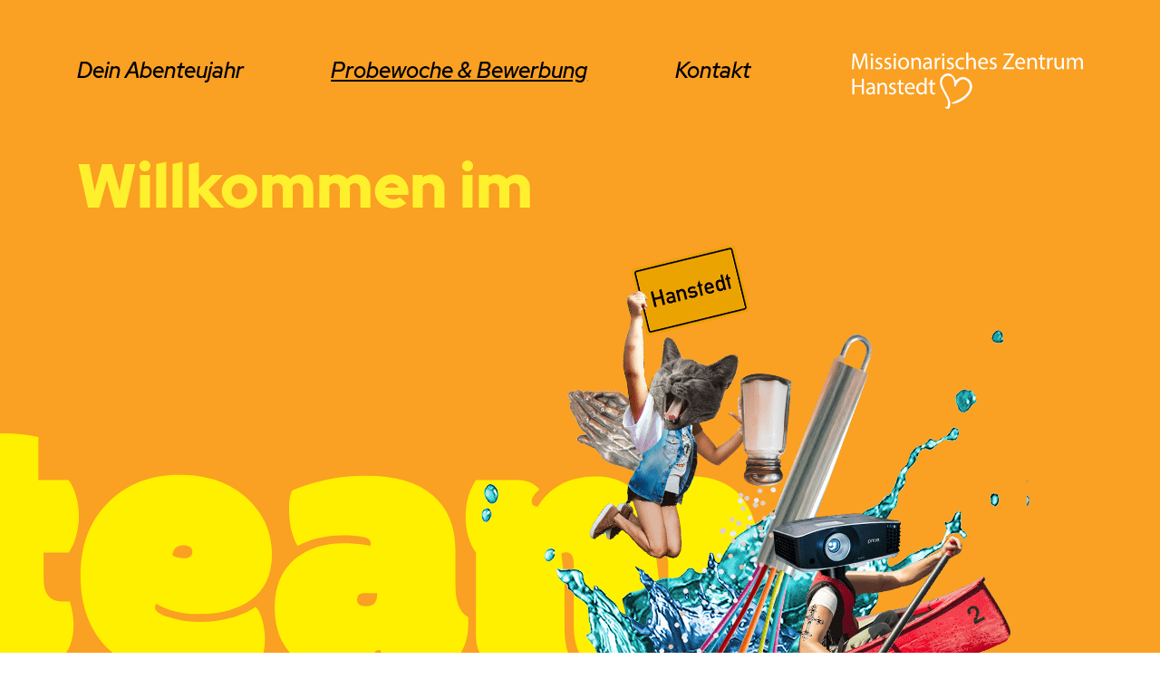

--- FILE ---
content_type: text/html; charset=UTF-8
request_url: https://abenteujahr.de/probewoche-bewerbung/
body_size: 7107
content:
<!DOCTYPE html>
<html lang="de">
<head>
 <meta http-equiv="content-type" content="text/html; charset=UTF-8" />
 <meta name="description" content="Hast du schon Pl&auml;ne wie es weitergeht? Zeit f&uuml;r Plan A: Dein Abenteujahr &ndash; werde Teil des FSJ/BFD-Teams im Tagungshaus Missionarisches Zentrum Hanstedt! (...)" />
  			<meta property="og:image" content="" />
	<meta property="og:title" content="Probewoche &#038; Bewerbung" />
	<meta property="og:description" content=" Hast du schon Pl&auml;ne wie es weitergeht? Zeit f&uuml;r Plan A: Dein Abenteujahr &ndash; werde Teil des FSJ/BFD-Teams im Tagungshaus Missionarisches Zentrum Hanstedt!" />
	<meta property="og:type" content="Website" />
	<meta property="og:url" content="https://abenteujahr.de/probewoche-bewerbung" />
	<meta property="og:site_name" content="Zeit für ein Abenteujahr!" />
	
	<meta http-equiv="X-UA-Compatible" content="IE=edge">
	<meta name="viewport" content="width=device-width, initial-scale=1">


 <title>Probewoche &#038; Bewerbung &#8211; Zeit für ein Abenteujahr!</title>
<link rel='dns-prefetch' href='//s.w.org' />
<link rel='stylesheet' id='wp-block-library-css'  href='https://abenteujahr.de/wp-includes/css/dist/block-library/style.min.css' media='all' />
<link rel='stylesheet' id='typed-cursor-css'  href='https://abenteujahr.de/wp-content/plugins/animated-typing-effect/assets/css/cursor.css' media='all' />
<link rel='stylesheet' id='contact-form-7-css'  href='https://abenteujahr.de/wp-content/plugins/contact-form-7/includes/css/styles.css' media='all' />
<link rel='stylesheet' id='jansass-bo-widgets_stylesheet-css'  href='https://abenteujahr.de/wp-content/plugins/jansass-blank-one-plugin/jansass-blank-one-widgets.css' media='all' />
<link rel='stylesheet' id='siteorigin-panels-front-css'  href='https://abenteujahr.de/wp-content/plugins/siteorigin-panels/css/front-flex.min.css' media='all' />
<link rel='stylesheet' id='dashicons-css'  href='https://abenteujahr.de/wp-includes/css/dashicons.min.css' media='all' />
<link rel='stylesheet' id='thickbox-css'  href='https://abenteujahr.de/wp-includes/js/thickbox/thickbox.css' media='all' />
<link rel='stylesheet' id='jansass_blank_one-font-awesome-css'  href='https://abenteujahr.de/wp-content/themes/jansass-blank-one/font-awesome/font-awesome.min.css' media='all' />
<link rel='stylesheet' id='jansass_blank_one-bootstrap-css'  href='https://abenteujahr.de/wp-content/themes/jansass-blank-one/css/bootstrap-light.css' media='all' />
<link rel='stylesheet' id='jansass_blank_one-navigation-css'  href='https://abenteujahr.de/wp-content/themes/jansass-blank-one/css/navigation.css' media='all' />
<link rel='stylesheet' id='jansass_blank_one-pagination-css'  href='https://abenteujahr.de/wp-content/themes/jansass-blank-one/css/pagination.css' media='all' />
<link rel='stylesheet' id='jansass_blank_one-style-css'  href='https://abenteujahr.de/wp-content/themes/jansass-blank-one/style.css' media='all' />
<link rel='stylesheet' id='jansass_blank_one-skin-css'  href='https://abenteujahr.de/wp-content/themes/jansass-blank-one/css/skin_minimal-white.css' media='all' />
<link rel='stylesheet' id='jansass_blank_one-childstyle-css'  href='https://abenteujahr.de/wp-content/themes/jansass-blank-one-childtheme/style.css' media='all' />
<link rel='stylesheet' id='jansass_blank_one-webfonts-css'  href='https://abenteujahr.de/wp-content/themes/jansass-blank-one-childtheme/webfonts.css' media='all' />
<script src='https://abenteujahr.de/wp-includes/js/jquery/jquery.js'></script>
<script src='https://abenteujahr.de/wp-includes/js/jquery/jquery-migrate.min.js'></script>
<script src='https://abenteujahr.de/wp-content/plugins/wp-retina-2x-pro/js/picturefill.min.js'></script>
<script src='https://abenteujahr.de/wp-content/plugins/wp-retina-2x-pro/js/lazysizes.min.js'></script>
<link rel="canonical" href="https://abenteujahr.de/probewoche-bewerbung/" />
                <style type="text/css" media="all"
                       id="siteorigin-panels-layouts-head">/* Layout 21 */ #pgc-21-0-0 , #pgc-21-1-0 { width:100%;width:calc(100% - ( 0 * 30px ) ) } #pl-21 #panel-21-0-0-0 , #pl-21 #panel-21-1-0-0 , #pl-21 #panel-21-1-0-1 , #pl-21 #panel-21-2-0-0 , #pl-21 #panel-21-3-1-0 , #pl-21 #panel-21-4-0-0 , #pl-21 #panel-21-5-1-0 {  } #pg-21-0 , #pg-21-2 , #pg-21-4 , #pl-21 .so-panel:last-child { margin-bottom:0px } #pg-21-1 , #pg-21-3 , #pg-21-5 { margin-bottom:5em } #pgc-21-2-0 , #pgc-21-4-0 { width:59.9781%;width:calc(59.9781% - ( 0.40021929824561 * 30px ) ) } #pgc-21-2-1 , #pgc-21-4-1 { width:40.0219%;width:calc(40.0219% - ( 0.59978070175439 * 30px ) ) } #pgc-21-3-0 , #pgc-21-3-2 , #pgc-21-5-0 , #pgc-21-5-2 { width:15.0219%;width:calc(15.0219% - ( 0.84978070175439 * 30px ) ) } #pgc-21-3-1 , #pgc-21-5-1 { width:69.9561%;width:calc(69.9561% - ( 0.30043859649123 * 30px ) ) } #pl-21 .so-panel { margin-bottom:30px } #pg-21-0> .panel-row-style { background-color:#faa023 } #pg-21-0.panel-no-style, #pg-21-0.panel-has-style > .panel-row-style , #pg-21-1.panel-no-style, #pg-21-1.panel-has-style > .panel-row-style , #pg-21-2.panel-no-style, #pg-21-2.panel-has-style > .panel-row-style , #pg-21-3.panel-no-style, #pg-21-3.panel-has-style > .panel-row-style , #pg-21-4.panel-no-style, #pg-21-4.panel-has-style > .panel-row-style , #pg-21-5.panel-no-style, #pg-21-5.panel-has-style > .panel-row-style { -webkit-align-items:flex-start;align-items:flex-start } #pg-21-1> .panel-row-style { background-color:#faa023;background-image:url(https://abenteujahr.de/wp-content/uploads/2020/04/text-team.svg);background-repeat: no-repeat;background-position: -80px 45%;background-size: 930px } #panel-21-1-0-0> .panel-widget-style { position:absolute;margin: -5em 0;display:flex;justify-content:center;padding-left:30%;width:100vw } #panel-21-1-0-1> .panel-widget-style { background-repeat: no-repeat;background-position: 95% center;background-size: contain;margin: -5em 0 } @media (max-width:780px){ #pg-21-0.panel-no-style, #pg-21-0.panel-has-style > .panel-row-style , #pg-21-1.panel-no-style, #pg-21-1.panel-has-style > .panel-row-style , #pg-21-2.panel-no-style, #pg-21-2.panel-has-style > .panel-row-style , #pg-21-3.panel-no-style, #pg-21-3.panel-has-style > .panel-row-style , #pg-21-4.panel-no-style, #pg-21-4.panel-has-style > .panel-row-style , #pg-21-5.panel-no-style, #pg-21-5.panel-has-style > .panel-row-style { -webkit-flex-direction:column;-ms-flex-direction:column;flex-direction:column } #pg-21-0 > .panel-grid-cell , #pg-21-0 > .panel-row-style > .panel-grid-cell , #pg-21-1 > .panel-grid-cell , #pg-21-1 > .panel-row-style > .panel-grid-cell , #pg-21-2 > .panel-grid-cell , #pg-21-2 > .panel-row-style > .panel-grid-cell , #pg-21-3 > .panel-grid-cell , #pg-21-3 > .panel-row-style > .panel-grid-cell , #pg-21-4 > .panel-grid-cell , #pg-21-4 > .panel-row-style > .panel-grid-cell , #pg-21-5 > .panel-grid-cell , #pg-21-5 > .panel-row-style > .panel-grid-cell { width:100%;margin-right:0 } #pgc-21-2-0 , #pgc-21-3-0 , #pgc-21-3-1 , #pgc-21-4-0 , #pgc-21-5-0 , #pgc-21-5-1 { margin-bottom:30px } #pl-21 .panel-grid-cell { padding:0 } #pl-21 .panel-grid .panel-grid-cell-empty { display:none } #pl-21 .panel-grid .panel-grid-cell-mobile-last { margin-bottom:0px } #pg-21-1> .panel-row-style { background-repeat: no-repeat;background-position: -50px 0%;background-size: 90vw } #panel-21-1-0-1> .panel-widget-style { background-repeat: no-repeat;background-position: center center;background-size: 90vw;margin: 2em 0 -4em }  } </style><link rel="icon" href="https://abenteujahr.de/wp-content/uploads/2020/05/cropped-Abenteujahr-de-32x32.png" sizes="32x32" />
<link rel="icon" href="https://abenteujahr.de/wp-content/uploads/2020/05/cropped-Abenteujahr-de-192x192.png" sizes="192x192" />
<link rel="apple-touch-icon" href="https://abenteujahr.de/wp-content/uploads/2020/05/cropped-Abenteujahr-de-180x180.png" />
<meta name="msapplication-TileImage" content="https://abenteujahr.de/wp-content/uploads/2020/05/cropped-Abenteujahr-de-270x270.png" />

</head>

<body class="page-template-default page page-id-21 wp-custom-logo jansass_blank_one siteorigin-panels siteorigin-panels-before-js">

<header id="widgets">
	</header>

	


	
<header id="header" class="" style="background-color:#FAA023;">
<div class="container horizontal horizontal2" >
	<div class="row">
		<div id="menu" class="col-md-9 col-sm-12 text-left">
			

<nav class="navbar navbar-expand-md ">
	<button class="navbar-toggler" type="button" data-toggle="collapse" data-target="#navbarSupportedContent" aria-controls="navbarSupportedContent" aria-expanded="false" aria-label="Toggle navigation">
		<i class="fa fa-navicon"></i>
	</button>
	<div class="collapse navbar-collapse" id="navbarSupportedContent"  style="background-color:#FAA023;">

			<div class="container times">
				<div class="row">
					<div class="col-sm-12">
						<i class="fa fa-times" style="background-color:#FAA023;"></i>
					</div>
				</div>
			</div>

		<ul id="menu-main_menu" class="nav navbar-nav"><li id="menu-item-48" class="dropdown" ><a title="Dein Abenteujahr" class="menu-item menu-item-type-post_type menu-item-object-page menu-item-home menu-item-48 none" href="https://abenteujahr.de/">Dein Abenteujahr</a></li>
<li id="menu-item-53" class="dropdown" ><a title="Probewoche &#038; Bewerbung" class="menu-item menu-item-type-post_type menu-item-object-page current-menu-item page_item page-item-21 current_page_item menu-item-53 none" href="https://abenteujahr.de/probewoche-bewerbung/">Probewoche &#038; Bewerbung</a></li>
<li id="menu-item-51" class="dropdown" ><a title="Kontakt" class="menu-item menu-item-type-post_type menu-item-object-page menu-item-51 none" href="https://abenteujahr.de/kontakt/">Kontakt</a></li>
</ul>	</div>
</nav>
		</div>
		<div id="logo" class="col-md-3 col-sm-12 text-right">
			<a href="https://abenteujahr.de/" class="none" title="Werde Teil des FSJ/BFD-Teams im missionarischen Tagungszentrum Hanstedt">
        <img src="https://abenteujahr.de/wp-content/uploads/2020/04/Missionarisches-Zentrum-Hanstedt-Logo.svg" alt="Zeit für ein Abenteujahr!" style="width: ; height: auto;">
    </a>		</div>
	</div>
</div>
</header>

<div id="content" class="container horizontal2">
	<div class="row">
		<div class="col-12">
			<nav class="breadcrumb d-none" aria-label="breadcrumb" ><ol itemscope itemtype="http://schema.org/BreadcrumbList"><li aria-current="page" ><span>Probewoche &#038; Bewerbung</span></li></ol></nav>
	<section id="primary" class="content-area container">
		<main id="main" class="site-main row">

		
					<article id="post-21" class="post-21 page type-page status-publish hentry">
						<div class="entry-content">
							<div id="pl-21"  class="panel-layout" ><div id="pg-21-0"  class="panel-grid panel-has-style" ><div class="siteorigin-panels-stretch panel-row-style panel-row-style-for-21-0" data-stretch-type="full" ><div id="pgc-21-0-0"  class="panel-grid-cell" ><div id="panel-21-0-0-0" class="so-panel widget widget_jansass_bo_widget_text jansass_bo_Widget_Text panel-first-child panel-last-child" data-index="0" ><div id="" class="jansass_RTE " style=""><p class="h1"><strong><span style="color: #fff02d;">Willkommen im</span></strong></p>
</div></div></div></div></div><div id="pg-21-1"  class="panel-grid panel-has-style" ><div class="siteorigin-panels-stretch panel-row-style panel-row-style-for-21-1" data-stretch-type="full-stretched" ><div id="pgc-21-1-0"  class="panel-grid-cell" ><div id="panel-21-1-0-0" class="widget_text so-panel widget widget_custom_html panel-first-child" data-index="1" ><div class="widget_text collage02 panel-widget-style panel-widget-style-for-21-1-0-0" id="collage-02" ><div class="textwidget custom-html-widget"><img alt="" style="display:block" class=" lazyload" data-srcset="/wp-content/uploads/2020/05/Collage02.png, /wp-content/uploads/2020/05/Collage02@2x.png 2x"></div></div></div><div id="panel-21-1-0-1" class="so-panel widget widget_jansass_bo_widget_spacer panel-last-child" data-index="2" ><div class="panel-widget-style panel-widget-style-for-21-1-0-1" ><div id="" class="jansass_Spacer " style="min-height: 35em; height: 35em; "></div></div></div></div></div></div><div id="pg-21-2"  class="panel-grid panel-has-style" ><div id="probewoche" class="panel-row-style panel-row-style-for-21-2" ><div id="pgc-21-2-0"  class="panel-grid-cell panel-grid-cell-mobile-last" ><div id="panel-21-2-0-0" class="so-panel widget widget_jansass_bo_widget_text jansass_bo_Widget_Text panel-first-child panel-last-child" data-index="3" ><div id="" class="jansass_RTE " style=""><h1 class="p1">Probewoche</h1>
</div></div></div><div id="pgc-21-2-1"  class="panel-grid-cell panel-grid-cell-empty" ></div></div></div><div id="pg-21-3"  class="panel-grid panel-no-style" ><div id="pgc-21-3-0"  class="panel-grid-cell panel-grid-cell-empty" ></div><div id="pgc-21-3-1"  class="panel-grid-cell panel-grid-cell-mobile-last" ><div id="panel-21-3-1-0" class="so-panel widget widget_jansass_bo_widget_text jansass_bo_Widget_Text panel-first-child panel-last-child" data-index="4" ><div id="" class="jansass_RTE " style=""><h2>Probieren geht über spekulieren!</h2>
<p class="p1">Im Tagungshaus Missionarisches Zentrum Hanstedt leben und arbeiten Christinnen und Christen als Team zusammen. Gemeinsam glauben, leben, arbeiten und feiern, sich den Herausforderungen des Glaubens stellen, für die Gäste da sein und viele Leute kennenlernen – ein Abenteujahr in unserer Hausgemeinschaft ist Perspektivwechsel pur.</p>
<p class="p1">Bei deiner Probewoche kannst du persönliche Eindrücke sammeln, wie es sich als Hausgemeinde in der "<strong>Abenteujahr</strong>-WG" lebt und ob du Teil des FSJ/BDF-Teams werden möchtest. Dazu verabreden wir nach deiner Anmeldung einen individuellen Termin. Für 5–6 Tage bist du dann zu Gast im Tagungshaus, wohnst in der WG der Hausgemeinde, lernst die jetzigen HG'ler/innen kennen und erlebst den Alltag aus nächster Nähe. Also worauf wartest du? Wir freuen uns, dich kennen zu lernen!</p>
<h3>Dein Einsatz:</h3>
<p>5 - 6 Tage</p>
<h3>Termin:</h3>
<p>Wann es dir passt! Wir verabreden gemeinsam einen individuellen Termin.</p>
<h3>Kosten:</h3>
<p>Du trägst nur die Kosten für deine An- und Abreise, der Aufenthalt und die Verpflegung bei uns sind für dich kostenlos.</p>
<h3>Jetzt anmelden:</h3>
<p><div role="form" class="wpcf7" id="wpcf7-f366-p21-o1" lang="de-DE" dir="ltr">
<div class="screen-reader-response"></div>
<form action="/probewoche-bewerbung/#wpcf7-f366-p21-o1" method="post" class="wpcf7-form" novalidate="novalidate">
<div style="display: none;">
<input type="hidden" name="_wpcf7" value="366" />
<input type="hidden" name="_wpcf7_version" value="5.1.7" />
<input type="hidden" name="_wpcf7_locale" value="de_DE" />
<input type="hidden" name="_wpcf7_unit_tag" value="wpcf7-f366-p21-o1" />
<input type="hidden" name="_wpcf7_container_post" value="21" />
</div>
<div class="form-group"><span class="wpcf7-form-control-wrap abt-vorname"><input type="text" name="abt-vorname" value="" size="40" class="wpcf7-form-control wpcf7-text wpcf7-validates-as-required form-control" aria-required="true" aria-invalid="false" placeholder="*Vorname" /></span></div>
<div class="form-group"><span class="wpcf7-form-control-wrap abt-nachname"><input type="text" name="abt-nachname" value="" size="40" class="wpcf7-form-control wpcf7-text wpcf7-validates-as-required form-control" aria-required="true" aria-invalid="false" placeholder="*Name" /></span></div>
<div class="form-group"><span class="wpcf7-form-control-wrap abt-str"><input type="text" name="abt-str" value="" size="40" class="wpcf7-form-control wpcf7-text wpcf7-validates-as-required form-control" aria-required="true" aria-invalid="false" placeholder="*Straße und Hausnummer" /></span></div>
<div class="form-group"><span class="wpcf7-form-control-wrap abt-plz"><input type="number" name="abt-plz" value="" class="wpcf7-form-control wpcf7-number wpcf7-validates-as-required wpcf7-validates-as-number form-control" aria-required="true" aria-invalid="false" placeholder="*PLZ" /></span></div>
<div class="form-group"><span class="wpcf7-form-control-wrap abt-wohnort"><input type="text" name="abt-wohnort" value="" size="40" class="wpcf7-form-control wpcf7-text wpcf7-validates-as-required form-control" aria-required="true" aria-invalid="false" placeholder="*Wohnort" /></span></div>
<div class="form-group"><span class="wpcf7-form-control-wrap abt-email"><input type="email" name="abt-email" value="" size="40" class="wpcf7-form-control wpcf7-text wpcf7-email wpcf7-validates-as-required wpcf7-validates-as-email form-control" aria-required="true" aria-invalid="false" placeholder="*E-Mail-Adresse" /></span></div>
<div class="form-group"><span class="wpcf7-form-control-wrap abt-tel"><input type="text" name="abt-tel" value="" size="40" class="wpcf7-form-control wpcf7-text wpcf7-validates-as-required form-control" aria-required="true" aria-invalid="false" placeholder="*Telefon" /></span></div>
<div class="form-group"><span class="wpcf7-form-control-wrap abt-geb"><input type="text" name="abt-geb" value="" size="40" class="wpcf7-form-control wpcf7-text wpcf7-validates-as-required form-control" aria-required="true" aria-invalid="false" placeholder="*Geburtsjahr" /></span></div>
<p><span id="wpcf7-697ec05341669" class="wpcf7-form-control-wrap E-Mail-wrap" ><label for="email"  class="hp-message">Bitte lasse dieses Feld leer.</label><input id="email" class="wpcf7-form-control wpcf7-text email"  type="text" name="E-Mail" value="" size="40" tabindex="-1" autocomplete="nope" /></span></p>
<div class="form-group form-select"><span class="wpcf7-form-control-wrap abt-erfahren"><select name="abt-erfahren" class="wpcf7-form-control wpcf7-select wpcf7-validates-as-required form-control" aria-required="true" aria-invalid="false"><option value="">*Wie hast du von uns erfahren?</option><option value="deinjahr.org-Webseite">deinjahr.org-Webseite</option><option value="Diakon/in">Diakon/in</option><option value="Facebook">Facebook</option><option value="Familie">Familie</option><option value="Freunde">Freunde</option><option value="Hausgemeinde-Stand bei einer Veranstaltung">Hausgemeinde-Stand bei einer Veranstaltung</option><option value="Ich war schon Gast in Hanstedt">Ich war schon Gast in Hanstedt</option><option value="Instagram">Instagram</option><option value="Internet">Internet</option><option value="Jugendgruppe">Jugendgruppe</option><option value="Jugendleiter/in">Jugendleiter/in</option><option value="Kirchengemeinde">Kirchengemeinde</option><option value="Konfirmandenzeit">Konfirmandenzeit</option><option value="Lehrer/in">Lehrer/in</option><option value="Netzwerk m">Netzwerk m</option><option value="Pfarrer/in">Pfarrer/in</option><option value="Schule">Schule</option><option value="Sonstige">Sonstige</option></select></span></div>
<div class="form-group">
  <span class="wpcf7-form-control-wrap abt-anmerkung"><textarea name="abt-anmerkung" cols="40" rows="10" class="wpcf7-form-control wpcf7-textarea form-control" aria-invalid="false" placeholder="Sonstige Anmerkungen ..."></textarea></span>
</div>
<div class="form-group">
  <span class="wpcf7-form-control-wrap Datenschutz"><span class="wpcf7-form-control wpcf7-acceptance"><span class="wpcf7-list-item"><input type="checkbox" name="Datenschutz" value="1" aria-invalid="false" /></span></span></span> Ich habe die <a class="link-uline" target="_blank" href="https://abenteujahr.de/datenschutz/">Datenschutzerklärung</a> zur Kenntnis genommen. Ich stimme zu, dass meine Angaben und Daten zur Beantwortung meiner Anfrage elektronisch erhoben und gespeichert werden. Hinweis: Du kannst deine Einwilligung jederzeit für die Zukunft per E-Mail an <a href="mailto:info@abenteujahr.de">info@abenteujahr.de</a> widerrufen.
</div>
<div class="form-group txt--break">
  <input type="submit" value="Absenden" class="wpcf7-form-control wpcf7-submit btn block" />
</div>
<p><span id="wpcf7-697ec05341874" class="wpcf7-form-control-wrap abt-schutz-spam-wrap" style="display:none !important; visibility:hidden !important;"><label  class="hp-message">Bitte lasse dieses Feld leer.</label><input class="wpcf7-form-control wpcf7-text"  type="text" name="abt-schutz-spam" value="" size="40" tabindex="-1" autocomplete="nope" /></span></p>
<div class="wpcf7-response-output wpcf7-display-none"></div></form></div></p>
</div></div></div><div id="pgc-21-3-2"  class="panel-grid-cell panel-grid-cell-empty" ></div></div><div id="pg-21-4"  class="panel-grid panel-has-style" ><div id="bewerbung" class="panel-row-style panel-row-style-for-21-4" ><div id="pgc-21-4-0"  class="panel-grid-cell panel-grid-cell-mobile-last" ><div id="panel-21-4-0-0" class="so-panel widget widget_jansass_bo_widget_text jansass_bo_Widget_Text panel-first-child panel-last-child" data-index="5" ><div id="" class="jansass_RTE " style=""><h1 class="p1">Bewerbung</h1>
</div></div></div><div id="pgc-21-4-1"  class="panel-grid-cell panel-grid-cell-empty" ></div></div></div><div id="pg-21-5"  class="panel-grid panel-no-style" ><div id="pgc-21-5-0"  class="panel-grid-cell panel-grid-cell-empty" ></div><div id="pgc-21-5-1"  class="panel-grid-cell panel-grid-cell-mobile-last" ><div id="panel-21-5-1-0" class="so-panel widget widget_jansass_bo_widget_text jansass_bo_Widget_Text panel-first-child panel-last-child" data-index="6" ><div id="" class="jansass_RTE " style=""><h2>Bereit für Plan A: Dein Abenteujahr!</h2>
<p class="p1">Alle Informationen rund um das <strong>Abenteujahr</strong> wie Träger, Dauer, Arbeitsbedingungen, Unterbringung, Taschengeld, Versicherung, Geistliches Leben usw. haben wir<a class="link-uline" href="https://abenteujahr.de/wp-content/uploads/2020/05/MZ-Hanstedt_Abenteujahr-Broschuere_Web.pdf"> in unserer Broschüre für dich zusammengestellt</a>. Hier erhältst du einen Überblick wie du dich bewerben kannst:</p>
<h2 class="p1">Bewerben kann sich:</h2>
<ul>
<li class="p2">wer mit der Schule fertig ist.</li>
<li class="p2">wer bei einer Probewoche (5-6 Tage) in das Leben und Arbeiten in Hanstedt hinein geschnuppert hat...</li>
<li class="p2">... und sich dann auf diese besondere Lebens- und Dienstgemeinschaft einlassen möchte.</li>
</ul>
<h2>Bewerbungsschreiben</h2>
<p class="p1"><span class="s1">Fasse auf 1-2 Seiten zusammen, warum du deinen Freiwilligendienst </span><span class="s1">bei uns in Hanstedt machen willst. Erzähle uns auch, wer du bist und ob/wie du dich schon in deiner Kirchengemeinde oder anderswo engagiert hast.</span></p>
<h2>Lebenslauf</h2>
<p class="p1"><span class="s1">Schicke uns bitte einen tabellarischen Lebenslauf mit.</span></p>
<h2>Passbild</h2>
<p>Wir benötigen ein Bild von dir, damit wir deine Bewerbung zuordnen können.</p>
<h2>Seelsorgliches Zeugnis</h2>
<p class="p1"><span class="s1">Ein seelsorgliches Zeunis kannst du bei deinem*r Diakon*in oder Pastor*in bekommen. Sollte ein seelsorgerliches Zeugnis nicht möglich sein, kann es auch gerne ein Zeugnis einer dir vertrauten Person sein, wie Lehrer, Trainer, etc.</span></p>
<h2>Gesundheitszeugnis</h2>
<p class="p1"><span class="s1">Für die Arbeit in der Küche benötigst du ein Gesundheitszeugnis, das du nach einer kleinen Schulung bei deinem Gesundheitsamt bekommst. Außerdem benötigst du ein Unbedenklichkeits-Attest und einen Nachweis, dass du die Masernimpfung hast von deinem Hausarzt.</span></p>
<h2>Führungszeugnis</h2>
<p class="p1"><span class="s1">Ein erweitertes Führungszeugnis kannst du in deinem Rathaus, bei deiner Meldebehörde oder auch online beantragen.</span></p>
<h2>Zu senden an:</h2>
<p><span class="s1">Per E-Mail an Waltraud Less:<br /></span><span class="s1"><br /><a href="mailto:waltraud@abenteujahr.de">waltraud@abenteujahr.de</a></span></p>
<p>Oder per Post:</p>
<p><span class="s1">Missionarisches Zentrum<br />Waltraud Less<br />Wriedeler Str. 14<br />29582 Hanstedt I</span></p>
<p class="p1"> </p>
</div></div></div><div id="pgc-21-5-2"  class="panel-grid-cell panel-grid-cell-empty" ></div></div></div>						</div><!-- .entry-content -->
					</article><!-- #post-${ID} -->
		<div class="col-md-12 pagination">
					</div>

		</main><!-- .site-main -->
	</section><!-- .content-area -->
		</div>
	</div>
</div>




<footer id="footer">
<div class="container">
	<div class="row">
		<div class="col-12">
		<div class="class--andreas">
<div class="class--andreas--img--wrap"><div class="class--andreas--img"></div></div>
<div class="class--andreas--text">Fragen? Andreas weiß bescheid!</div>
<div class="class--andreas--cta"><a class="btn" target="_blank" href="https://wa.me/4917647099350">WhatsApp</a></div>
</div>		</div>
	</div>
</div>
</footer>

<footer id="widgets">
	<div class="container">
	<div class="row">

<div class="col-md-4 col-sm-12"><div class="footer_widget">			<div class="textwidget"><p class="p1">Abenteujahr<br />
Missionarisches Zentrum<br />
Wriedeler Straße 14<br />
29582 Hanstedt I<br />
Telefon 05822-5204<br />
Telefax 05822-5206<br />
<a href="mailto:info@mz-hanstedt.de">info@mz-hanstedt.de</a><br />
<a href="http://www.mz-hanstedt.de">www.mz-hanstedt.de</a></p>
</div>
		</div></div><div class="col-md-4 col-sm-12"><div class="footer_widget"><ul id="menu-footer_menu" class="jansass_Menu list " style=""><li id="menu-item-68" class="dropdown" ><a title="Home" class="menu-item menu-item-type-post_type menu-item-object-page menu-item-home menu-item-68 none" href="https://abenteujahr.de/">Home</a></li>
<li id="menu-item-75" class="dropdown" ><a title="Probewoche" class="menu-item menu-item-type-custom menu-item-object-custom current-menu-item menu-item-75 none" href="/probewoche-bewerbung/#probewoche">Probewoche</a></li>
<li id="menu-item-76" class="dropdown" ><a title="Bewerbung" class="menu-item menu-item-type-custom menu-item-object-custom current-menu-item menu-item-76 none" href="/probewoche-bewerbung/#bewerbung">Bewerbung</a></li>
<li id="menu-item-71" class="dropdown" ><a title="Kontakt" class="menu-item menu-item-type-post_type menu-item-object-page menu-item-71 none" href="https://abenteujahr.de/kontakt/">Kontakt</a></li>
<li id="menu-item-70" class="dropdown" ><a title="Impressum" class="menu-item menu-item-type-post_type menu-item-object-page menu-item-70 none" href="https://abenteujahr.de/impressum/">Impressum</a></li>
<li id="menu-item-78" class="dropdown" ><a title="Datenschutz" class="menu-item menu-item-type-post_type menu-item-object-page menu-item-privacy-policy menu-item-78 none" href="https://abenteujahr.de/datenschutz/">Datenschutz</a></li>
</ul></div></div><div class="col-md-4 col-sm-12"><div class="widget_text footer_widget"><div class="textwidget custom-html-widget"><a target="_blank" href="https://www.mz-hanstedt.de/" rel="noopener noreferrer"><img src="/wp-content/uploads/2020/04/Missionarisches-Zentrum-Hanstedt-Footer.svg" alt="Missionarisches-Zentrum-Hanstedt" ></a></div></div></div>
	</div>
</div></footer>

	
<!-- 200617 _ jk : cookies einstellen von eRecht24 -->
<!-- <script type="application/javascript" src="https://app.usercentrics.eu/latest/main.js" id="jun--cookies"></script> -->
<script type="application/javascript" src="https://app.usercentrics.eu/latest/main.js" id="mehDGBZwr"></script>
</body>
</html>


<style id='wpcf7-wpcf7-697ec05341669-inline-inline-css' type='text/css'>
#wpcf7-697ec05341669 {display:none !important; visibility:hidden !important;}
</style>
<script src='https://abenteujahr.de/wp-content/plugins/animated-typing-effect/assets/js/typed.js'></script>
<script src='https://abenteujahr.de/wp-content/plugins/animated-typing-effect/assets/js/typed.fe.js'></script>
<script type='text/javascript'>
/* <![CDATA[ */
var wpcf7 = {"apiSettings":{"root":"https:\/\/abenteujahr.de\/wp-json\/contact-form-7\/v1","namespace":"contact-form-7\/v1"},"cached":"1"};
/* ]]> */
</script>
<script src='https://abenteujahr.de/wp-content/plugins/contact-form-7/includes/js/scripts.js'></script>
<script src='https://abenteujahr.de/wp-content/plugins/jansass-blank-one-plugin/jansass-blank-one-widgets.js'></script>
<script type='text/javascript'>
/* <![CDATA[ */
var thickboxL10n = {"next":"N\u00e4chste >","prev":"< Vorherige","image":"Bild","of":"von","close":"Schlie\u00dfen","noiframes":"Diese Funktion erfordert iframes. Du hast jedoch iframes deaktiviert oder dein Browser unterst\u00fctzt diese nicht.","loadingAnimation":"https:\/\/abenteujahr.de\/wp-includes\/js\/thickbox\/loadingAnimation.gif"};
/* ]]> */
</script>
<script src='https://abenteujahr.de/wp-includes/js/thickbox/thickbox.js'></script>
<script src='https://abenteujahr.de/wp-content/themes/jansass-blank-one/js/bootstrap-light.js'></script>
<script src='https://abenteujahr.de/wp-content/themes/jansass-blank-one/js/script.js'></script>
<script src='https://abenteujahr.de/wp-content/themes/jansass-blank-one-childtheme/script.js'></script>
<script src='https://abenteujahr.de/wp-includes/js/wp-embed.min.js'></script>
<script type='text/javascript'>
/* <![CDATA[ */
var panelsStyles = {"fullContainer":"body"};
/* ]]> */
</script>
<script src='https://abenteujahr.de/wp-content/plugins/siteorigin-panels/js/styling-21015.min.js'></script>
<script type="text/javascript">document.body.className = document.body.className.replace("siteorigin-panels-before-js","");</script>

--- FILE ---
content_type: text/css
request_url: https://abenteujahr.de/wp-content/themes/jansass-blank-one/css/skin_minimal-white.css
body_size: 265
content:
/*
jansass Blank One, Copyright 2018 jansass GmbH
*/

body {background-color: #ffffff;text-shadow: 0px 1px 0px rgba(255,255,255,0.4);}
body.boxed {display: flex; align-items: center; justify-content: center; min-height: 100vh; }
div#boxed {outline: 0.5rem solid white; border: 1px solid rgba(0,0,0,0.05); padding: 1rem;background-color: #f8f8f8; box-shadow: 0px 0px 3rem rgba(0,0,0,0.15), 0px 0px 1rem rgba(0,0,0,0.15);}

div#logo {border-bottom: 0.05rem solid rgba(0,0,0,0.1);}
div#menu {border-bottom: 0.05rem solid rgba(0,0,0,0.1);}
div#content {padding: 1rem inherit;}
footer#footer {border-top: 0.05rem solid rgba(0,0,0,0.1); padding: 0.5rem 0;}

.btn.btn-default {line-height: inherit; color: white; background: black; border-radius: 0; padding: 0.25rem 1rem; margin: 2px;}


--- FILE ---
content_type: text/css
request_url: https://abenteujahr.de/wp-content/themes/jansass-blank-one-childtheme/style.css
body_size: 4421
content:
/*
Theme Name: jansass Blank One Child Theme
Theme URI: http://www.jansass.com/
Description: jansass Blank One Child Theme
Author: jansass
Author URI: http://www.jansass.com/
Template: jansass-blank-one
Version: 4.1
*/


/* font setup */
body, html { font-family: 'Red Hat Display'; font-weight: 400; font-display: swap; font-size: 1.10em; line-height: 1.65; text-shadow: none;}
h1, .h1,
h2, .h2,
h3, .h3,
h4, .h4,
h5, .h5,
h6, .h6 { font-family: 'Red Hat Display'; font-style: normal; font-weight: 900; line-height: 1.1;}

h1, .h1 {font-size: 2.0em;}
h2, .h2 {font-family: 'Red Hat Display'; font-style: italic; font-weight: 400; margin: 1em 0 0.5em;}
h2, .h2,
h3, .h3,
h4, .h4,
h5, .h5,
h6, .h6 {font-size: 1.25em;}

.join-the-family {
	position: relative;
}

.join-the-family > div > div:first-child {
	margin:0 !important;
}

@media (max-width:767px){
	.collage02 {
		padding-left: 0px !important;
	}
}

@media (min-width:767px){
	h1, .h1 {font-size: 4.25em;}
	h2, .h2 {font-size: 1.50em;}
	h3, .h3 {font-size: 1.25em;}

	h4, .h4,
	h5, .h5,
	h6, .h6 {font-size: 1.2em;}
}

@media (max-width:767px){
	body, html { word-break: break-word;}
}
@media (max-width:991px){
	body, html { overflow-x:hidden; }
}
a {color: black; transition: none;}
a:hover {color: #69BEAA;}
i, em { font-family: 'Red Hat Display'; font-style: italic; font-weight: 400;}
b, strong { font-family: 'Red Hat Display'; font-style: normal; font-weight: 900;}
.modak { font-family: 'Modak'; font-style: normal; font-weight: 400; line-height: 85%; margin: 0;}
.btn{position:relative;font-size:1.5em;background-color:#000;padding:.25em;color:#fff;text-decoration:none;border-radius:10px;font-family:'Red Hat Display';font-style:italic;margin-top:.5em;display:inline-block;text-align:center}
.btn:hover {text-decoration: none; color: white;}
.block {display: block; width: 100%;}
.rounded, .rounded img {border-radius: 50%;}

/* 200520 jk : Text umbrechen in button von "Formulare Plugin" */
.txt--break input{	white-space: normal; }

/* 200519 jk button blink */
.button-blink {
	animation: buttonBlink 2s infinite;
}

a.btn div.jun--ani--text:nth-child(1) {
	position: absolute;
	opacity: 1;
	width: 100%;
	left:0;
	right:0;
	animation: textShowOK 2s infinite;
}
a.btn div.jun--ani--text:nth-child(2) {
	opacity: 0;
	animation: textShowWeiter 2s infinite;
}

@keyframes buttonBlink {
  0% { background-color : black; color:white; }
  10% { background-color : white; color:black; }
	50% { background-color : white; color:black; }
	60% { background-color : black; color:white; }
}

@keyframes textShowOK {
  0% { opacity: 1 }
  10% { opacity: 0 }
	50% { opacity: 0 }
	60% { opacity: 1 }
}
@keyframes textShowWeiter {
  0% { opacity: 0 }
  10% { opacity: 1 }
	50% { opacity: 1 }
	60% { opacity: 0 }
}

/* 200520 jk Link-underline  */
.link-uline {
	border-bottom: 1px solid #212529;
}
.link-uline:hover {
	text-decoration: none;
	border-bottom: 1px solid #69BEAA;
}

/* 200528 jk : header Tipping Text */
.jansass_bo_Widget_Text {
	position: relative;
	min-height: 200px;
}
.jansass_bo_Widget_Text p.h1 {
	position: absolute;
	font-size: 3.5em;
	/* display: none; */
}
@media (max-width:780px){

}

@media (max-width:640px){
	.jansass_bo_Widget_Text {
		min-height: 150px;
		max-width: 100vw;
	}
	.jansass_bo_Widget_Text p.h1 {
		font-size: 2em;
	}
}

/* 200528 jk : reCAPTCHA gegen Spam */
/* .grecaptcha-badge {
	visibility: hidden;
} */
/* ----- reCAPTCHA gegen Spam ----- */



div#content ul:not(.nav):not(.sow-slider-images) { margin: 0 0 0 20px !important; list-style-type: none !important;}
div#content ul:not(.nav):not(.sow-slider-images) > li { text-indent: -20px;}
div#content ul:not(.nav):not(.sow-slider-images) > li:before { content: "–"; text-indent: -15px; padding-right: 10px;}


/* custom styles */
/* - - - - - - - - - - - - - - - - - - - - - - - - - - - - - - - - - - - - */
.custom20200415--1716 {font-size: 400%;}
@media (max-width:1199px){
		.custom20200415--1716 {font-size: 360%;}
}
@media (max-width:991px){
		.custom20200415--1716 {font-size: 250%;}
}
@media (max-width:780px){
		.custom20200415--1716 {font-size: 400%;}
}
.custom20200415--1722 {font-size: 750%;}
@media (max-width:1199px){
		.custom20200415--1722 {font-size: 580%;}
}
@media (max-width:991px){
		.custom20200415--1722 {font-size: 450%;}
}
@media (max-width:780px){
		.custom20200415--1722 {font-size: 400%;}
}


/* so-widget-sow-slider */
/* - - - - - - - - - - - - - - - - - - - - - - - - - - - - - - - - - - - - */
.so-widget-sow-slider .sow-slide-nav {display: none !important;}
.so-widget-sow-slider .sow-slider-pagination {display: block !important;}
.so-widget-sow-slider .sow-slider-base .sow-slider-pagination {text-align: center}
.so-widget-sow-slider .sow-slider-base .sow-slider-pagination li a { border: 3px solid white; width: 24px; height: 24px; border-radius: 24px; margin: 0.5em;}
.so-widget-sow-slider .sow-slider-base .sow-slider-pagination li.sow-active a { background: black;}


/* HEADER */
/* - - - - - - - - - - - - - - - - - - - - - - - - - - - - - - - - - - - - */
header#header {padding: 3em 0 2em 0; margin-bottom: 0;}
header#header div#menu,
header#header div#logo {border: 0;}
header#header div#menu li {
	/* padding: 1.5em 3em 1.5em 0; */
}
header#header div#menu li a {font-family: 'Red Hat Display'; font-style: italic; color: black; text-decoration: none; font-size: 1.25em; padding: 0;}
header#header div#menu li a:hover,
header#header div#menu li a.current_page_item {text-decoration: underline;}
header#header div#menu .fa.fa-navicon {font-size: 1.5em;}
header#header div#menu .navbar {width: 100%; }
header#header div#menu .navbar .navbar-toggler {width: 100%; text-align: right;}

#menu nav.navbar ul.nav {
	width:90%;
	justify-content: space-between;
}

@media (max-width:991px){
	header#header div#menu nav.navbar ul.nav {
		flex-direction: column;
	}
	header#header div#menu li {
		padding: 0 0 2em 0;
	}
}

@media (min-width:768px){
	header#header .container.times {display: none;}
	header#header .navbar-collapse i.fa.fa-times {display: none;}
}

@media (max-width:767px){
		body.fixed {overflow: hidden; height: 100vh;}
		header#header {padding: 1em 0 2em 0;}
		header#header div#menu {order: 2; text-align: right !important; margin-top: -75px; z-index: 99998;}
		header#header div#logo {text-align: left !important; flex: 0 0 50%; max-width: 50%;height: 70px;z-index: 99999; }
		header#header div#menu .navbar .navbar-collapse a {text-align: left; width: calc(100% - 1em);}
		header#header .navbar-collapse {position: fixed; top: 0; left: 0; width: 100%; height: 100%; padding-top: 10px;}
		header#header .navbar-collapse i.fa.fa-times {font-size: 1.5em; padding: 11px 17px; }
		header#header div#menu nav.navbar ul.nav {height: 100%;overflow: hidden; padding-top: 25vw; }
		header#header div#menu li {
			width: 100%;
			height: max-content;
			height: intrinsic;
			height: -moz-max-content;
			height: -webkit-max-content;
		}
		#menu nav.navbar ul.nav {
			width:100%;
			padding:2.5em;
			justify-content: unset;
		}
}

/* 200616 _ jk : Header Collage in Mobil */
@media (max-width:991px){
	div#collage-01 img {
		transform: scale(1) translate3d(15%, 5%, 0);
	}
	div#collage-02 img {
	transform: scale(1.1) translate3d(0, 5vh, 0);
	}
	div#collage-03 img {
	transform: scale(1) translate3d(30%, 0, 0);
	}
}


@media (max-width:770px){
	div#collage-01 img {
		transform: scale(1) translate3d(15%, 20%, 0);
	}
	div#collage-02 img {
	transform: scale(1) translate3d(-5%, 17vh, 0);
	}
	div#collage-03 img {
	transform: scale(1) translate3d(0, 20%, 0);
	}
}

@media (max-width:450px){
	div#collage-01 img {
		transform: scale(1.3) translate3d(0, 34vh, 0)
	}
	div#collage-02 img {
	transform: scale(1.4) translate3d(-7%, 30vh, 0);
	}
	div#collage-03 img {
	transform: scale(1.5) translate3d(0, 25vh, 0);
	}
}

/* FOOTER */
/* - - - - - - - - - - - - - - - - - - - - - - - - - - - - - - - - - - - - */
footer#footer {background-color: #fff02d; padding-top: 2em; padding-bottom: 2em; margin-top: 4em; word-break: normal}
footer#widgets {background-color: #eb503c; color: white; padding-top: 1em; padding-bottom: 1em;}
footer#widgets p {margin: 0;}
footer#widgets a {color: white; text-decoration: underline;}
footer#widgets a img {width: 100; max-width: 100%; height: auto;}
footer#widgets .row .col-md-4 { padding-top: 2em; padding-bottom: 2em;}
@media (max-width:991px){
	footer#footer .container {max-width: 100%;}
	footer#footer .col-12 {padding-left: 0; padding-right: 0;	}
}
@media (min-width:767px){
	footer#widgets .row .col-md-4:nth-child(1) {flex: 0 0 30.000000%; max-width: 30.000000%;}
	footer#widgets .row .col-md-4:nth-child(2) {flex: 0 0 25.000000%; max-width: 25.000000%; }
	footer#widgets .row .col-md-4:nth-child(3) {flex: 0 0 45.000000%; max-width: 45.000000%;}
}
@media (max-width:400px){
	footer#footer { padding-top: 0; padding-bottom: 0;}
}


/* FORMS */
/* - - - - - - - - - - - - - - - - - - - - - - - - - - - - - - - - - - - - */
div.form-group {position: relative; width: 100%;}
input.form-control,
select.form-control,
textarea.form-control {background-color: #dcdcdc; border-radius: 0; border: 0;}
.form-group input[type="checkbox"]{ width: 1em; height: 1em;}
.form-group input[type="submit"]:focus,
input.form-control:focus,
select.form-control:focus,
textarea.form-control:focus {box-shadow: 0 0 0 0.2rem rgba(0,0,0,.1); border-color: rgba(0,0,0,.1); }
select.form-control {-moz-appearance: none; -webkit-appearance: none; appearance: none;}

div.form-group.form-select {position: relative;}
div.form-group.form-select:after { content: "\f107"; position: absolute; right:0.75em; top: 0.5em; font-family: FontAwesome; color: rgba(49,148,143,1);}

span.wpcf7-not-valid-tip {color: inherit;}
span.wpcf7-list-item {margin: 0;}
span.wpcf7-not-valid-tip,
div.wpcf7-validation-errors,
div.wpcf7-acceptance-missing,
div.wpcf7-mail-sent-ok {border: 0; padding: 0; margin: 0.5em 0;}
span.wpcf7-not-valid-tip:before,
div.wpcf7-validation-errors:before,
div.wpcf7-acceptance-missing:before {content: "\f071"; font-family: FontAwesome; padding-right: 0.5em; color: #f00; }
div.wpcf7-mail-sent-ok:before {content: "\f058"; font-family: FontAwesome; padding-right: 0.5em; color: white;}



/* class--blocking--box */
/* - - - - - - - - - - - - - - - - - - - - - - - - - - - - - - - - - - - - */
div.class--blocking--box--wrap {position: absolute; bottom: 0; left: 0; padding-bottom: 1em; width: 100%; background: linear-gradient(0deg, rgba(255,255,255,1) 0%, rgba(255,255,255,0) 100%);; text-align: center;z-index: 999;}
div.class--blocking--box {display: inline-block; width: 100%; min-width: 320px; background-color: #fff02d; padding: 2em 1.5em; box-shadow: 0 0 30px rgba(0,0,0,0.9); margin-top: -5em;}
div.class--blocking--box .class--cta--text {margin-bottom:0.5em;}
div.class--blocking--box .class--cta--text p {margin: 0;}
div.class--blocking--box .class--cta--cta a {padding: 0.25em 10vw; margin-top: 0;}
div.class--blocking--box .class--cta--cta a:hover {text-decoration: none; color: white;}

@media (min-width:401px){
	div.class--blocking--box { width: 40vw;}
}
@media (max-width:400px){
	div.class--blocking--box {padding: 0;font-size: 0.7em; display: flex; justify-content: center; }
	div.class--blocking--box .class--cta--text p,
	div.class--blocking--box .class--cta--cta a {display: flex; flex-direction: column; justify-content: center;}
	div.class--blocking--box .class--cta--text {width: 60%;	padding: 2em 0.25em; }
	div.class--blocking--box .class--cta--text p {width: 100%;}
	div.class--blocking--box .class--cta--cta {width: 40%; }
	div.class--blocking--box .class--cta--cta a {padding: 0; border-radius: 0; height: 100%; margin: 0; width: 100%;}
}
body.home.class--blocking--box {height: 100vh; max-height: 100vh; overflow: hidden;}


/* 03_jk Animation für Plan A in Dein Abenteujahr */
/* - - - - - - - - - - - - - - - - - - - - - - - - - - - - - - - - - - - - */
#plan--ani--jun {
	padding:30% 10% 40%;
}

#plan--ani--jun .cont {
  width:30%;
  position: relative;
  margin:0 auto;
  left:0;
  right: 0;
	height:auto;
	/* background: black; */
}

#plan--ani--jun .cont li::before {
	content:"" !important;
}

#plan--ani--jun li {
	text-align:left;
	text-indent: 0 !important;
	line-height: 1.3;
}

#plan--ani--jun .plan--ani--jun {
	position: relative;
	left:0;
	right:0;
	margin:0 auto;
	height:auto;
	max-width: 100%;
}

#plan--ani--jun .plan--ani--jun--svg {
	position: relative;
	z-index: 1;
}


#plan--ani--jun .plan--ani--jun--kreis {
	position: absolute;
	border:1px solid black;
	height:100%;
	width:100%;
	border-radius: 100%;
	transform: scale(2.5);
}

#plan--ani--jun .plan--ani--jun--text--a,
#plan--ani--jun .plan--ani--jun--text--b,
#plan--ani--jun .plan--ani--jun--text--c {
	position: absolute;
	font-size: 150%;
	font-family: 'Red Hat Display';
	font-style: italic;
	font-weight: 400;
	height:100%;
	width:100%;
}



#plan--ani--jun .plan--ani--jun--text--a { transform: translate3d(115%, -45%, 0); }
#plan--ani--jun .plan--ani--jun--text--b { transform: translate3d(-145%, -40%, 0); }
#plan--ani--jun .plan--ani--jun--text--c { transform: translate3d(-30%, 130%, 0); }

#plan--ani--jun ul.plan--ani--jun--text--center li > div {
	position: relative;
	background-color: white;
	padding: 30px;
	width: max-content;
	width: intrinsic;
	width: -moz-max-content;
	width: -webkit-max-content;
	border-radius: 50%;
	border:20px solid white;
	-webkit-animation: plan--ani--text 10s infinite linear;
	-moz-animation: plan--ani--text 10s infinite linear;
	animation: plan--ani--text 10s infinite linear;
}

#plan--ani--jun ul.plan--ani--jun--text--center {
	position: absolute;
	width:100%;
	height:100%;
	margin: 0 auto !important;
	-webkit-animation: plan--ani--center 10s infinite linear;
	-moz-animation: plan--ani--center 10s infinite linear;
	animation: plan--ani--center 10s infinite linear;
}

@keyframes plan--ani--center {
	0% { transform: rotate(0); }
	100% { transform: rotate(360deg); }
}

@keyframes plan--ani--text {
	0% { transform: rotate(0)}
	100% { transform: rotate(-360deg)}
}

@media (max-width:991px){
	#plan--ani--jun .plan--ani--jun--text--a,
	#plan--ani--jun .plan--ani--jun--text--b,
	#plan--ani--jun .plan--ani--jun--text--c {
		font-size: 120%;
	}

	#plan--ani--jun .plan--ani--jun--text--a { transform: translate3d(95%, -45%, 0); }
	#plan--ani--jun .plan--ani--jun--text--b { transform: translate3d(-115%, -50%, 0); }
	#plan--ani--jun .plan--ani--jun--text--c { transform: translate3d(-60%, 130%, 0); }

	#plan--ani--jun ul.plan--ani--jun--text--center li > div {
		padding: 20px;
		border:10px solid white;

	}
}

	@media (max-width:440px){
		#plan--ani--jun .plan--ani--jun--text--a,
		#plan--ani--jun .plan--ani--jun--text--b,
		#plan--ani--jun .plan--ani--jun--text--c {
			font-size: 90%;
		}

		#plan--ani--jun .plan--ani--jun--text--a { transform: translate3d(95%, -45%, 0); }
		#plan--ani--jun .plan--ani--jun--text--b { transform: translate3d(-155%, -60%, 0); }
		#plan--ani--jun .plan--ani--jun--text--c { transform: translate3d(-60%, 110%, 0); }
}


 /* 200612 _ jk : Scroll to Top */
 .jun--click--scrollTop {
		position: fixed;
    width: 50px;
    height: 50px;
    background-color: #000;
		border-radius: 6px;
		opacity: 0;
    right: 0;
    bottom: 0;
    margin: 30px 50px;
		overflow: hidden;
		z-index: 100;
		-webkit-transition: .1s opacity ease;
		-moz-transition: .1s opacity ease;
		-o-transition: .1s opacity ease;
		transition: .1s opacity ease;
 }

 .jun--click--scrollTop--box {
	 position: absolute;
	 width: 15px;
	 height: 15px;
	 transform: rotate(45deg);
	 background-color: #fff;
	 left: 0;
	 right: 0;
	 top:20px;
	 margin: 0 auto;
 }
 .jun--click--scrollTop--box::before {
	 content: "";
	 position: absolute;
	 width:15px;
	 height:15px;
	 background-color:#000;
	 transform: translate3d(4px, 5px, 0)
 }

 @media (max-width:640px){
	  .jun--click--scrollTop {
			margin: 15px 15px;
			}
 }

/* 200617 _ jk : cookies einstellen von eRecht24  */
div#usercentrics-button {
	display: none;
}

div#usercentrics-button > div:not(:nth-child(3)) {
	/* opacity: 0.3; */
	display: none;
}

div#usercentrics-button > div#uc-banner-modal div.uc-banner-content {
	background-color: #fff02d !important;
	display: flex !important;
	justify-content: center !important;
}

div#usercentrics-button > div#uc-banner-modal div.uc-banner-content > div {
	max-width: 1140px !important;
}

div#usercentrics-button > div#uc-banner-modal div#uc-banner-text {
	color: #000 !important;
}

div#usercentrics-button > div#uc-banner-modal div.uc-btn-footer-container > div.btn-list > button:nth-child(1) {
	border-radius: 5px 0 0 5px !important;
	background-color: #fff !important;
	color: #000 !important;
	box-shadow: unset !important;
}

div#usercentrics-button > div#uc-banner-modal div.uc-btn-footer-container > div.btn-list > button:nth-child(3) {
	border-radius: 0 5px 5px 0 !important;
	background-color: #fff !important;
	color: #000 !important;
	box-shadow: unset !important;
}

div#usercentrics-button > div#uc-banner-modal div.uc-btn-footer-container > div.btn-list {
	display: flex !important;
	justify-content: space-between !important;
}

#usercentrics-button.layout-1 #uc-banner-modal div.btn-list.show-deny-btn.show-more-btn button#uc-btn-accept-banner {
	background-color: #000 !important;
	width:39.6% !important;
}

div#usercentrics-button > div#uc-banner-modal div.uc-btn-footer-container > div.btn-list > button {
  /* font-size: 1.5em !important; */
  font-family: 'Red hat Display' !important;
  font-style: italic !important;
  color: #fff !important;
	font-weight: 900 !important;
}

div#usercentrics-button > div#uc-banner-modal div.uc-powered-by-footer {
	display: none !important;
}

#usercentrics-button * {
	font-family: 'Red Hat Display' !important;
	font-weight: 400 !important;
	font-display: swap !important;
	line-height: 1.65 !important;
	text-shadow: none !important;
	font-size: 14px !important;
}

/* class--andreas */
/* - - - - - - - - - - - - - - - - - - - - - - - - - - - - - - - - - - - - */
.class--andreas {display: flex;}
.class--andreas .class--andreas--cta {text-align: center;}
.class--andreas .class--andreas--text,
.class--andreas .class--andreas--cta a {display: flex; flex-direction: column; justify-content: center; padding: 0.25em 10vw; margin-top: 0;}
.class--andreas .class--andreas--cta a:hover {text-decoration: none; color: white;}
.class--andreas .class--andreas--img {width: 220px; height: 220px; background: #fff02d url(/wp-content/uploads/2020/05/AndreasTuttas2-Footer.png) center center no-repeat; background-size: contain; border-radius: 110px; margin: -80px 0;}
.class--andreas .class--andreas--text {padding: 0.25em; margin: 0 1em 0 -40px; }
@media (max-width:991px){
	.class--andreas .class--andreas--cta a { padding: 0.5em 1em;}
	.class--andreas .class--andreas--text { }
	.class--andreas .class--andreas--img--wrap { margin: -80px 0; overflow: hidden; width: 160px;}
	.class--andreas .class--andreas--img {margin: 0 0 0 -80px;}
}

/* 200520 jk
	01_ contact - grid - layout mobil
	02_ Slider
*/
@media (max-width:640px){

	/* 01_ jk */
	.class--andreas {
		font-size: 0.8em;
		display: grid;
		grid-template-columns: 1fr 1fr;
		grid-template-rows: 60% 40%;
	}

	.class--andreas .class--andreas--img {
		width: 180px;
		height: 180px;
		border-radius: 100px;
		margin: 0;
		position: absolute;
		margin-top: -40px;
	}
	.class--andreas .class--andreas--img--wrap {
		grid-column: 1/2;
		grid-row: 1/2;
		width: 180px;
		height:180px;
		margin:0 auto;
	}
	.class--andreas .class--andreas--text {
		width: 100%;
		grid-column: 2/2;
		margin:0;
		padding-right: 15px;
		padding-left: 0;
		z-index: 1;
		text-align: center;
		font-size: 115%;
	}
	.class--andreas .class--andreas--cta {
		grid-column-start: 1;
    grid-column-end: 3;
		padding:0 15px;
		z-index: 1;
		display: flex;
		align-self: center;
		height: max-content;
		height: intrinsic;           /* Safari/WebKit uses a non-standard name */
	  height: -moz-max-content;    /* Firefox/Gecko */
	  height: -webkit-max-content; /* Chrome */
	}
	.class--andreas .class--andreas--cta a {
		width:100%;
	}
	footer#footer {
		padding-top: 0;
		padding-bottom: 0;
	}

	/* 02_ jk */
	.sow-slider-is-mobile {
		overflow: unset;
	}
	.del--hg--color .sow-slider-is-mobile ol.sow-slider-pagination {
		bottom: unset;
		margin-top:10px;
		position: relative;
		line-height: 0;
		padding: 0;
	}

	.del--hg--color .sow-slider-is-mobile ol.sow-slider-pagination li a {
		border: unset;
		background-color: #ccc;
	}

	.del--hg--color > div:nth-child(2) > div {
		background-color: unset !important;
	}

}


--- FILE ---
content_type: text/css
request_url: https://abenteujahr.de/wp-content/themes/jansass-blank-one-childtheme/webfonts.css
body_size: 248
content:
/* https://google-webfonts-helper.herokuapp.com/fonts */

/* modak-regular - latin */
@font-face {
  font-family: 'Modak';
  font-style: normal;
  font-weight: 400;
  src: local('Modak'),
       url('fonts/modak-v5-latin-regular.woff2') format('woff2'), /* Chrome 26+, Opera 23+, Firefox 39+ */
       url('fonts/modak-v5-latin-regular.woff') format('woff'); /* Chrome 6+, Firefox 3.6+, IE 9+, Safari 5.1+ */
}

/* red-hat-display-500 - latin */
/* red-hat-display-regular - latin */
@font-face {
  font-family: 'Red Hat Display';
  font-style: normal;
  font-weight: 400;
  src: local('Red Hat Display'), local('RedHatDisplay-Regular'),
       url('fonts/red-hat-display-v3-latin-regular.woff2') format('woff2'), /* Chrome 26+, Opera 23+, Firefox 39+ */
       url('fonts/red-hat-display-v3-latin-regular.woff') format('woff'); /* Chrome 6+, Firefox 3.6+, IE 9+, Safari 5.1+ */
}
/* red-hat-display-500italic - latin */
@font-face {
  font-family: 'Red Hat Display';
  font-style: italic;
  font-weight: 500;
  src: local('Red Hat Display Medium It'), local('RedHatDisplay-MediumItalic'),
       url('fonts/red-hat-display-v3-latin-500italic.woff2') format('woff2'), /* Chrome 26+, Opera 23+, Firefox 39+ */
       url('fonts/red-hat-display-v3-latin-500italic.woff') format('woff'); /* Chrome 6+, Firefox 3.6+, IE 9+, Safari 5.1+ */
}
/* red-hat-display-900 - latin */
@font-face {
  font-family: 'Red Hat Display';
  font-style: normal;
  font-weight: 900;
  src: local('Red Hat Display Black'), local('RedHatDisplay-Black'),
       url('fonts/red-hat-display-v3-latin-900.woff2') format('woff2'), /* Chrome 26+, Opera 23+, Firefox 39+ */
       url('fonts/red-hat-display-v3-latin-900.woff') format('woff'); /* Chrome 6+, Firefox 3.6+, IE 9+, Safari 5.1+ */
}

--- FILE ---
content_type: application/javascript
request_url: https://abenteujahr.de/wp-content/themes/jansass-blank-one/js/script.js
body_size: 475
content:
/*
INIT.JS MOD20180600 jansass GmbH, Jan Sass, info@jansass.com 
*/


var PAGE = {
    load: function() {
        PAGE.init();
    },
    init: function() {
	    PAGE.stickyNav ();
	    PAGE.gallery_thickbox ();
    },


	/* stickyNav */
	/* - - - - - - - - - - - - - - - - - - - - - - - - - - - - - - - - - - - - */
	stickyNav: function() {
		if (jQuery('#header.stick').length > 0) {
		   	var stickyNavTop = jQuery('#header.stick').offset().top;
		   	var stickyNav = function(){
			    var scrollTop = jQuery(window).scrollTop();
			    if (scrollTop > stickyNavTop) { 
			        jQuery('#header.stick').addClass('sticky');
			    } else {
			        jQuery('#header.stick').removeClass('sticky'); 
			    }
			};
			jQuery(window).scroll(function() {
				stickyNav();
			});
		}
	}, /* navbar */


	/* apply thickbox to all galleries (if linked */
	/* - - - - - - - - - - - - - - - - - - - - - - - - - - - - - - - - - - - - */
	gallery_thickbox: function() {
		jQuery( "div.gallery .gallery-item a" ).each(function() {
			jQuery( this ).addClass( 'thickbox' );
		});

	},



	  
}
jQuery(window).bind("load", function() {
    PAGE.load();
});

jQuery(window).resize(function() {
});

function get_cookie(Name) {
  var search = Name + "="
  var returnvalue = "";
  if (document.cookie.length > 0) {
    offset = document.cookie.indexOf(search)
    if (offset != -1) { // if cookie exists
      offset += search.length
      // set index of beginning of value
      end = document.cookie.indexOf(";", offset);
      // set index of end of cookie value
      if (end == -1)
         end = document.cookie.length;
      returnvalue=unescape(document.cookie.substring(offset, end))
      }
   }
  return returnvalue;
  }

--- FILE ---
content_type: application/javascript
request_url: https://abenteujahr.de/wp-content/themes/jansass-blank-one-childtheme/script.js
body_size: 1182
content:
/*
INIT.JS MOD20181100 jansass GmbH, Jan Sass, info@jansass.com
*/


var CHILD = {
    load: function() {
        CHILD.init();
    },
    init: function() {
        CHILD.navbar_collapse ();
        CHILD.blocking_box ();
    },

	/*  function */
	/* - - - - - - - - - - - - - - - - - - - - - - - - - - - - - - - - - - - - */
	navbar_collapse: function () {

	jQuery( 'header#header .navbar-collapse i.fa.fa-times' ).on( 'click', function() {
		  jQuery( 'header#header div#menu .navbar .navbar-toggler' ).click();
		});
	jQuery( 'header#header div#menu .navbar .navbar-toggler' ).on( 'click', function() {
		  jQuery( 'body' ).toggleClass( 'fixed' );
		});
    },

	blocking_box: function () {

    	bb = '<div class="class--blocking--box--wrap">';
    	bb += '<div class="class--blocking--box">';
    	bb += '<div class="class--cta--text h2"><p>Tschüss Komfortzone –<br />Zeit für Neues!</p></div>';
    	bb += '<div class="class--cta--cta"><a class="btn button-blink" href="#"><div class="jun--ani--text">O.K.</div><div class="jun--ani--text">weiter</div></a></div>';
    	bb += '</div>';
    	bb += '</div>';

      cc = '<div class="jun--click--scrollTop">';
      cc += '<div class="jun--click--scrollTop--box"></div>';
      cc += '</div>';
      // cc += '<div class="jun--click--scrollTop--box">';

		ccb = getCookie ( 'ccb' );
		if ( (ccb != 'ok') && (jQuery( 'body.home' ).length) ){
			/*if homepage, if no cookie, limit body+scroll top+display nag*/
			jQuery( 'body.home' ).addClass( 'class--blocking--box' );
			jQuery( 'body.home' ).append( bb );
			jQuery( 'html,body' ).animate({ scrollTop: 0 }, 'fast');

			jQuery( '.class--blocking--box--wrap .btn' ).on( 'click', function() {
				jQuery ( '.class--blocking--box--wrap' ).remove();
				jQuery( 'body.home' ).removeClass( 'class--blocking--box' );
				document.cookie = "ccb=ok";
				location.reload();
			});
    	}

      // 200612 _ jk : Scroll to Top
      jQuery( 'div#content' ).append( cc );
      jQuery( '.jun--click--scrollTop' ).click(function() {
        jQuery("html, body").animate({ scrollTop: 0 }, 500);
        return false;
      });

      var previousScroll = jQuery("header#header").height() * 3;
      jQuery(window).scroll(function() {
        if (jQuery(this).scrollTop() > previousScroll) {
          jQuery('.jun--click--scrollTop').css("opacity",1);
        } else {
          jQuery('.jun--click--scrollTop').css("opacity",0);
        }
      });

      setTimeout(function(){
        var okFinished = jQuery( 'body.home' ).hasClass("class--blocking--box");
        var thisIS = jQuery( 'body.home' ).find('#usercentrics-button');

        if (okFinished) {
          thisIS.css("display","none");
        }
        if(!okFinished) {
          thisIS.css("display","block");
        }
     },100);

		function getCookie(cname) {
		  var name = cname + "=";
		  var decodedCookie = decodeURIComponent(document.cookie);
		  var ca = decodedCookie.split(';');
		  for(var i = 0; i <ca.length; i++) {
		    var c = ca[i];
		    while (c.charAt(0) == ' ') {
		      c = c.substring(1);
		    }
		    if (c.indexOf(name) == 0) {
		      return c.substring(name.length, c.length);
		    }
		  }
		  return "";
		}


	},

}
jQuery(window).bind('load', function() {
    CHILD.load();
});

jQuery(window).resize(function() {
});


// 200520 _ jk : menu scroll

// window.addEventListener("scroll", bringmenu);
// var navbar = document.querySelector("#menu");
// var asd = document.documentElement.clientHeight;
// // var top  = window.pageYOffset || document.documentElement.scrollTop;
//
// function bringmenu() {
//   var ddd = window.pageYOffset;
//   var y = window.scrollY;
//
//     if (ddd > asd) {
//         navbar.classList.add("navbar--scroll--down--hide");
//         var ggg = setTimeout (function(e) {
//           console.log(e);
//           ooo = ddd + 100;
//         },1000);
//     } else {
//         navbar.classList.remove("navbar--scroll--down--hide");
//     }
//
//     console.log(ddd, ggg);
//
// }


--- FILE ---
content_type: image/svg+xml
request_url: https://abenteujahr.de/wp-content/uploads/2020/04/text-team.svg
body_size: 2195
content:
<?xml version="1.0" encoding="utf-8"?>
<!-- Generator: Adobe Illustrator 24.1.0, SVG Export Plug-In . SVG Version: 6.00 Build 0)  -->
<svg version="1.1" id="Ebene_1" xmlns="http://www.w3.org/2000/svg" xmlns:xlink="http://www.w3.org/1999/xlink" x="0px" y="0px"
	 width="939px" height="272px" viewBox="0 0 939 272" enable-background="new 0 0 939 272" xml:space="preserve">
<g>
	<path fill="#FFF000" d="M26.639,142.01h12.109c6.509,0,9.766-2.148,9.766-6.445c0-0.519-0.131-1.3-0.391-2.344H4.373
		c-2.866-9.112-4.297-19.302-4.297-30.566c0-11.261,0.845-20.41,2.539-27.441c7.422-4.688,17.642-11.847,30.664-21.484
		c3.644-8.853,8.398-22.916,14.258-42.188c0.781-2.603,1.69-5.142,2.734-7.617c10.156-2.603,21.744-3.906,34.766-3.906
		c13.019,0,25.845,1.367,38.477,4.102v47.852h33.789c7.55,11.459,11.328,24.936,11.328,40.43c0,7.031-0.977,14.258-2.93,21.68
		s-4.755,13.739-8.398,18.945h-27.93v29.492c0,16.669,6.964,25,20.898,25h8.398c2.734,9.897,4.102,18.49,4.102,25.781
		c0,17.969-5.634,31.738-16.895,41.309c-11.264,9.57-27.606,14.355-49.023,14.355c-21.42,0-38.477-5.957-51.172-17.871
		s-19.043-29.459-19.043-52.637V142.01z"/>
	<path fill="#FFF000" d="M287.864,271.502c-36.069,0-64.521-10.025-85.352-30.078c-21.356-20.182-32.031-47.818-32.031-82.91
		c0-35.089,11.001-62.921,33.008-83.496c20.312-19.141,46.026-28.711,77.148-28.711c31.119,0,56.085,8.563,74.902,25.684
		c18.814,17.124,28.223,38.184,28.223,63.184c0,22.266-7.749,39.062-23.242,50.391c-14.325,10.678-33.856,16.016-58.594,16.016
		c-18.491,0-34.116-3.839-46.875-11.523c-1.044,0.781-1.562,2.216-1.562,4.297c0,3.906,5.142,7.489,15.43,10.742
		c10.284,3.516,21.973,5.273,35.059,5.273s25-1.66,35.742-4.98s19.366-7.257,25.879-11.816c3.125,2.734,5.63,7.782,7.52,15.137
		c1.886,7.357,2.832,14.062,2.832,20.117s-0.586,11.426-1.758,16.113c-10.156,8.594-20.575,14.716-31.25,18.359
		C327.835,268.768,309.476,271.502,287.864,271.502z M285.325,139.275c6.509,0,9.766-2.472,9.766-7.422
		c0-4.688-3.452-7.031-10.352-7.031c-6.903,0-10.874,3.711-11.914,11.133C276.468,138.171,280.637,139.275,285.325,139.275z"/>
	<path fill="#FFF000" d="M588.179,168.768c0,9.375,1.041,16.928,3.125,22.656c2.081,5.731,5.729,10.224,10.938,13.477
		c0.128,0.653,0.195,1.889,0.195,3.711v3.516c0,18.49-5.6,32.88-16.797,43.164c-9.896,9.115-22.138,13.672-36.718,13.672
		c-9.897,0-18.945-2.344-27.148-7.031s-14.062-11.456-17.578-20.312c-4.428,0-6.641,2.148-6.641,6.445
		c0,3.646,2.276,7.748,6.836,12.305c-8.466,5.729-21.225,8.594-38.281,8.594c-24.091,0-43.329-6.543-57.715-19.629
		c-14.389-13.086-21.582-31.378-21.582-54.883c0-23.501,7.617-41.699,22.852-54.59c13.931-11.587,31.964-17.383,54.102-17.383
		c7.55,0,14.844,0.522,21.875,1.562c4.688,0.913,7.227,1.435,7.617,1.562c0.391-1.3,0.586-2.408,0.586-3.32
		c0-3.384-2.866-5.664-8.594-6.836c-5.731-1.172-13.217-1.758-22.461-1.758c-19.663,0-36.459,3.974-50.391,11.914
		c-6.381-10.806-9.57-24.478-9.57-41.016c0-9.375,1.172-16.339,3.516-20.898c9.375-4.297,21.289-8.105,35.742-11.426
		s29.688-4.98,45.703-4.98c33.072,0,58.072,7.227,75,21.68c16.925,14.453,25.391,34.961,25.391,61.523V168.768z M486.812,178.338
		c-5.469,0-8.203,2.475-8.203,7.422c0,4.688,3.189,7.031,9.57,7.031c4.425,0,7.681-1.074,9.766-3.223
		c2.081-2.148,3.125-5.89,3.125-11.23H486.812z"/>
	<path fill="#FFF000" d="M924.526,168.768c0,9.506,1.041,17.255,3.125,23.242c2.08,5.991,5.729,10.614,10.938,13.867
		c0.127,0.653,0.195,1.758,0.195,3.32v2.93c0,17.841-5.209,31.771-15.625,41.797c-10.42,10.028-23.861,15.039-40.332,15.039
		c-16.475,0-29.721-4.492-39.746-13.477c-11.85-10.416-17.773-26.367-17.773-47.852v-61.719c0-8.722-2.865-13.086-8.594-13.086
		c-2.217,0-3.975,0.522-5.273,1.562l3.516,29.102v44.141c0,17.709,2.93,31.122,8.789,40.234c-6.25,6.641-14.033,11.816-23.34,15.527
		c-9.311,3.711-18.783,5.566-28.418,5.566c-15.625,0-27.734-3.775-36.328-11.328c-10.42-9.112-15.625-23.502-15.625-43.164v-68.555
		c0-8.722-2.865-13.086-8.594-13.086c-2.217,0-3.975,0.522-5.273,1.562l3.516,29.102v51.758c0,14.584,1.953,25.849,5.859,33.789
		c-12.764,13.153-30.664,19.727-53.711,19.727c-13.672,0-25.195-3.448-34.57-10.352c-10.81-7.94-16.211-18.619-16.211-32.031
		v-93.359c-7.685-10.806-11.523-24.121-11.523-39.941s3.839-29.522,11.523-41.113h47.07c9.244,0,17.119,3.452,23.633,10.352
		c-5.732,5.341-8.594,9.766-8.594,13.281c0,4.038,2.275,6.055,6.836,6.055c5.729-9.894,13.604-17.773,23.633-23.633
		c11.719-6.641,25.455-9.961,41.211-9.961c11.979,0,22.49,2.539,31.543,7.617c9.049,5.078,15.787,10.938,20.215,17.578
		c6.119-8.331,14.092-14.615,23.926-18.848c9.83-4.229,20.084-6.348,30.762-6.348c23.564,0,41.861,7.294,54.883,21.875
		c12.76,14.584,19.141,34.57,19.141,59.961L924.526,168.768z"/>
</g>
</svg>


--- FILE ---
content_type: application/javascript
request_url: https://abenteujahr.de/wp-content/themes/jansass-blank-one/js/bootstrap-light.js
body_size: 7718
content:
!function(t,e){"object"==typeof exports&&"undefined"!=typeof module?e(exports,require("jquery"),require("popper.js")):"function"==typeof define&&define.amd?define(["exports","jquery","popper.js"],e):e(t.bootstrap={},t.jQuery,t.Popper)}(this,function(t,e,n){"use strict";function i(t,e){for(var n=0;n<e.length;n++){var i=e[n];i.enumerable=i.enumerable||!1,i.configurable=!0,"value"in i&&(i.writable=!0),Object.defineProperty(t,i.key,i)}}function s(t,e,n){return e&&i(t.prototype,e),n&&i(t,n),t}function r(){return(r=Object.assign||function(t){for(var e=1;e<arguments.length;e++){var n=arguments[e];for(var i in n)Object.prototype.hasOwnProperty.call(n,i)&&(t[i]=n[i])}return t}).apply(this,arguments)}e=e&&e.hasOwnProperty("default")?e.default:e,n=n&&n.hasOwnProperty("default")?n.default:n;var o=function(t){var e=!1;var n={TRANSITION_END:"bsTransitionEnd",getUID:function(t){do{t+=~~(1e6*Math.random())}while(document.getElementById(t));return t},getSelectorFromElement:function(e){var n=e.getAttribute("data-target");n&&"#"!==n||(n=e.getAttribute("href")||""),"#"===n.charAt(0)&&(n=function(e){return"function"==typeof t.escapeSelector?t.escapeSelector(e).substr(1):e.replace(/(:|\.|\[|\]|,|=|@)/g,"\\$1")}(n));try{return t(document).find(n).length>0?n:null}catch(t){return null}},reflow:function(t){return t.offsetHeight},triggerTransitionEnd:function(n){t(n).trigger(e.end)},supportsTransitionEnd:function(){return Boolean(e)},isElement:function(t){return(t[0]||t).nodeType},typeCheckConfig:function(t,e,i){for(var s in i)if(Object.prototype.hasOwnProperty.call(i,s)){var r=i[s],o=e[s],a=o&&n.isElement(o)?"element":(l=o,{}.toString.call(l).match(/\s([a-zA-Z]+)/)[1].toLowerCase());if(!new RegExp(r).test(a))throw new Error(t.toUpperCase()+': Option "'+s+'" provided type "'+a+'" but expected type "'+r+'".')}var l}};return e=("undefined"==typeof window||!window.QUnit)&&{end:"transitionend"},t.fn.emulateTransitionEnd=function(e){var i=this,s=!1;return t(this).one(n.TRANSITION_END,function(){s=!0}),setTimeout(function(){s||n.triggerTransitionEnd(i)},e),this},n.supportsTransitionEnd()&&(t.event.special[n.TRANSITION_END]={bindType:e.end,delegateType:e.end,handle:function(e){if(t(e.target).is(this))return e.handleObj.handler.apply(this,arguments)}}),n}(e),a=function(t){var e=t.fn.alert,n="close.bs.alert",i="closed.bs.alert",r="click.bs.alert.data-api",a=function(){function e(t){this._element=t}var r=e.prototype;return r.close=function(t){t=t||this._element;var e=this._getRootElement(t);this._triggerCloseEvent(e).isDefaultPrevented()||this._removeElement(e)},r.dispose=function(){t.removeData(this._element,"bs.alert"),this._element=null},r._getRootElement=function(e){var n=o.getSelectorFromElement(e),i=!1;return n&&(i=t(n)[0]),i||(i=t(e).closest(".alert")[0]),i},r._triggerCloseEvent=function(e){var i=t.Event(n);return t(e).trigger(i),i},r._removeElement=function(e){var n=this;t(e).removeClass("show"),o.supportsTransitionEnd()&&t(e).hasClass("fade")?t(e).one(o.TRANSITION_END,function(t){return n._destroyElement(e,t)}).emulateTransitionEnd(150):this._destroyElement(e)},r._destroyElement=function(e){t(e).detach().trigger(i).remove()},e._jQueryInterface=function(n){return this.each(function(){var i=t(this),s=i.data("bs.alert");s||(s=new e(this),i.data("bs.alert",s)),"close"===n&&s[n](this)})},e._handleDismiss=function(t){return function(e){e&&e.preventDefault(),t.close(this)}},s(e,null,[{key:"VERSION",get:function(){return"4.0.0"}}]),e}();return t(document).on(r,'[data-dismiss="alert"]',a._handleDismiss(new a)),t.fn.alert=a._jQueryInterface,t.fn.alert.Constructor=a,t.fn.alert.noConflict=function(){return t.fn.alert=e,a._jQueryInterface},a}(e),l=function(t){var e="collapse",n="bs.collapse",i=t.fn[e],a={toggle:!0,parent:""},l={toggle:"boolean",parent:"(string|element)"},h="show.bs.collapse",d="shown.bs.collapse",c="hide.bs.collapse",f="hidden.bs.collapse",u="click.bs.collapse.data-api",_="show",g="collapse",p="collapsing",m="collapsed",v="width",b={ACTIVES:".show, .collapsing",DATA_TOGGLE:'[data-toggle="collapse"]'},y=function(){function i(e,n){this._isTransitioning=!1,this._element=e,this._config=this._getConfig(n),this._triggerArray=t.makeArray(t('[data-toggle="collapse"][href="#'+e.id+'"],[data-toggle="collapse"][data-target="#'+e.id+'"]'));for(var i=t(b.DATA_TOGGLE),s=0;s<i.length;s++){var r=i[s],a=o.getSelectorFromElement(r);null!==a&&t(a).filter(e).length>0&&(this._selector=a,this._triggerArray.push(r))}this._parent=this._config.parent?this._getParent():null,this._config.parent||this._addAriaAndCollapsedClass(this._element,this._triggerArray),this._config.toggle&&this.toggle()}var u=i.prototype;return u.toggle=function(){t(this._element).hasClass(_)?this.hide():this.show()},u.show=function(){var e,s,r=this;if(!(this._isTransitioning||t(this._element).hasClass(_)||(this._parent&&0===(e=t.makeArray(t(this._parent).find(b.ACTIVES).filter('[data-parent="'+this._config.parent+'"]'))).length&&(e=null),e&&(s=t(e).not(this._selector).data(n))&&s._isTransitioning))){var a=t.Event(h);if(t(this._element).trigger(a),!a.isDefaultPrevented()){e&&(i._jQueryInterface.call(t(e).not(this._selector),"hide"),s||t(e).data(n,null));var l=this._getDimension();t(this._element).removeClass(g).addClass(p),this._element.style[l]=0,this._triggerArray.length>0&&t(this._triggerArray).removeClass(m).attr("aria-expanded",!0),this.setTransitioning(!0);var c=function(){t(r._element).removeClass(p).addClass(g).addClass(_),r._element.style[l]="",r.setTransitioning(!1),t(r._element).trigger(d)};if(o.supportsTransitionEnd()){var f="scroll"+(l[0].toUpperCase()+l.slice(1));t(this._element).one(o.TRANSITION_END,c).emulateTransitionEnd(600),this._element.style[l]=this._element[f]+"px"}else c()}}},u.hide=function(){var e=this;if(!this._isTransitioning&&t(this._element).hasClass(_)){var n=t.Event(c);if(t(this._element).trigger(n),!n.isDefaultPrevented()){var i=this._getDimension();if(this._element.style[i]=this._element.getBoundingClientRect()[i]+"px",o.reflow(this._element),t(this._element).addClass(p).removeClass(g).removeClass(_),this._triggerArray.length>0)for(var s=0;s<this._triggerArray.length;s++){var r=this._triggerArray[s],a=o.getSelectorFromElement(r);null!==a&&(t(a).hasClass(_)||t(r).addClass(m).attr("aria-expanded",!1))}this.setTransitioning(!0);var l=function(){e.setTransitioning(!1),t(e._element).removeClass(p).addClass(g).trigger(f)};this._element.style[i]="",o.supportsTransitionEnd()?t(this._element).one(o.TRANSITION_END,l).emulateTransitionEnd(600):l()}}},u.setTransitioning=function(t){this._isTransitioning=t},u.dispose=function(){t.removeData(this._element,n),this._config=null,this._parent=null,this._element=null,this._triggerArray=null,this._isTransitioning=null},u._getConfig=function(t){return(t=r({},a,t)).toggle=Boolean(t.toggle),o.typeCheckConfig(e,t,l),t},u._getDimension=function(){return t(this._element).hasClass(v)?v:"height"},u._getParent=function(){var e=this,n=null;o.isElement(this._config.parent)?(n=this._config.parent,void 0!==this._config.parent.jquery&&(n=this._config.parent[0])):n=t(this._config.parent)[0];var s='[data-toggle="collapse"][data-parent="'+this._config.parent+'"]';return t(n).find(s).each(function(t,n){e._addAriaAndCollapsedClass(i._getTargetFromElement(n),[n])}),n},u._addAriaAndCollapsedClass=function(e,n){if(e){var i=t(e).hasClass(_);n.length>0&&t(n).toggleClass(m,!i).attr("aria-expanded",i)}},i._getTargetFromElement=function(e){var n=o.getSelectorFromElement(e);return n?t(n)[0]:null},i._jQueryInterface=function(e){return this.each(function(){var s=t(this),o=s.data(n),l=r({},a,s.data(),"object"==typeof e&&e);if(!o&&l.toggle&&/show|hide/.test(e)&&(l.toggle=!1),o||(o=new i(this,l),s.data(n,o)),"string"==typeof e){if(void 0===o[e])throw new TypeError('No method named "'+e+'"');o[e]()}})},s(i,null,[{key:"VERSION",get:function(){return"4.0.0"}},{key:"Default",get:function(){return a}}]),i}();return t(document).on(u,b.DATA_TOGGLE,function(e){"A"===e.currentTarget.tagName&&e.preventDefault();var i=t(this),s=o.getSelectorFromElement(this);t(s).each(function(){var e=t(this),s=e.data(n)?"toggle":i.data();y._jQueryInterface.call(e,s)})}),t.fn[e]=y._jQueryInterface,t.fn[e].Constructor=y,t.fn[e].noConflict=function(){return t.fn[e]=i,y._jQueryInterface},y}(e),h=function(t){var e="dropdown",i="bs.dropdown",a="."+i,l=t.fn[e],h=new RegExp("38|40|27"),d={HIDE:"hide"+a,HIDDEN:"hidden"+a,SHOW:"show"+a,SHOWN:"shown"+a,CLICK:"click"+a,CLICK_DATA_API:"click.bs.dropdown.data-api",KEYDOWN_DATA_API:"keydown.bs.dropdown.data-api",KEYUP_DATA_API:"keyup.bs.dropdown.data-api"},c="disabled",f="show",u="dropup",_="dropdown-menu-right",g='[data-toggle="dropdown"]',p=".dropdown-menu",m={offset:0,flip:!0,boundary:"scrollParent"},v={offset:"(number|string|function)",flip:"boolean",boundary:"(string|element)"},b=function(){function l(t,e){this._element=t,this._popper=null,this._config=this._getConfig(e),this._menu=this._getMenuElement(),this._inNavbar=this._detectNavbar(),this._addEventListeners()}var b=l.prototype;return b.toggle=function(){if(!this._element.disabled&&!t(this._element).hasClass(c)){var e=l._getParentFromElement(this._element),i=t(this._menu).hasClass(f);if(l._clearMenus(),!i){var s={relatedTarget:this._element},r=t.Event(d.SHOW,s);if(t(e).trigger(r),!r.isDefaultPrevented()){if(!this._inNavbar){if(void 0===n)throw new TypeError("Bootstrap dropdown require Popper.js (https://popper.js.org)");var o=this._element;t(e).hasClass(u)&&(t(this._menu).hasClass("dropdown-menu-left")||t(this._menu).hasClass(_))&&(o=e),"scrollParent"!==this._config.boundary&&t(e).addClass("position-static"),this._popper=new n(o,this._menu,this._getPopperConfig())}"ontouchstart"in document.documentElement&&0===t(e).closest(".navbar-nav").length&&t("body").children().on("mouseover",null,t.noop),this._element.focus(),this._element.setAttribute("aria-expanded",!0),t(this._menu).toggleClass(f),t(e).toggleClass(f).trigger(t.Event(d.SHOWN,s))}}}},b.dispose=function(){t.removeData(this._element,i),t(this._element).off(a),this._element=null,this._menu=null,null!==this._popper&&(this._popper.destroy(),this._popper=null)},b.update=function(){this._inNavbar=this._detectNavbar(),null!==this._popper&&this._popper.scheduleUpdate()},b._addEventListeners=function(){var e=this;t(this._element).on(d.CLICK,function(t){t.preventDefault(),t.stopPropagation(),e.toggle()})},b._getConfig=function(n){return n=r({},this.constructor.Default,t(this._element).data(),n),o.typeCheckConfig(e,n,this.constructor.DefaultType),n},b._getMenuElement=function(){if(!this._menu){var e=l._getParentFromElement(this._element);this._menu=t(e).find(p)[0]}return this._menu},b._getPlacement=function(){var e=t(this._element).parent(),n="bottom-start";return e.hasClass(u)?(n="top-start",t(this._menu).hasClass(_)&&(n="top-end")):e.hasClass("dropright")?n="right-start":e.hasClass("dropleft")?n="left-start":t(this._menu).hasClass(_)&&(n="bottom-end"),n},b._detectNavbar=function(){return t(this._element).closest(".navbar").length>0},b._getPopperConfig=function(){var t=this,e={};return"function"==typeof this._config.offset?e.fn=function(e){return e.offsets=r({},e.offsets,t._config.offset(e.offsets)||{}),e}:e.offset=this._config.offset,{placement:this._getPlacement(),modifiers:{offset:e,flip:{enabled:this._config.flip},preventOverflow:{boundariesElement:this._config.boundary}}}},l._jQueryInterface=function(e){return this.each(function(){var n=t(this).data(i);if(n||(n=new l(this,"object"==typeof e?e:null),t(this).data(i,n)),"string"==typeof e){if(void 0===n[e])throw new TypeError('No method named "'+e+'"');n[e]()}})},l._clearMenus=function(e){if(!e||3!==e.which&&("keyup"!==e.type||9===e.which))for(var n=t.makeArray(t(g)),s=0;s<n.length;s++){var r=l._getParentFromElement(n[s]),o=t(n[s]).data(i),a={relatedTarget:n[s]};if(o){var h=o._menu;if(t(r).hasClass(f)&&!(e&&("click"===e.type&&/input|textarea/i.test(e.target.tagName)||"keyup"===e.type&&9===e.which)&&t.contains(r,e.target))){var c=t.Event(d.HIDE,a);t(r).trigger(c),c.isDefaultPrevented()||("ontouchstart"in document.documentElement&&t("body").children().off("mouseover",null,t.noop),n[s].setAttribute("aria-expanded","false"),t(h).removeClass(f),t(r).removeClass(f).trigger(t.Event(d.HIDDEN,a)))}}}},l._getParentFromElement=function(e){var n,i=o.getSelectorFromElement(e);return i&&(n=t(i)[0]),n||e.parentNode},l._dataApiKeydownHandler=function(e){if((/input|textarea/i.test(e.target.tagName)?!(32===e.which||27!==e.which&&(40!==e.which&&38!==e.which||t(e.target).closest(p).length)):h.test(e.which))&&(e.preventDefault(),e.stopPropagation(),!this.disabled&&!t(this).hasClass(c))){var n=l._getParentFromElement(this),i=t(n).hasClass(f);if((i||27===e.which&&32===e.which)&&(!i||27!==e.which&&32!==e.which)){var s=t(n).find(".dropdown-menu .dropdown-item:not(.disabled)").get();if(0!==s.length){var r=s.indexOf(e.target);38===e.which&&r>0&&r--,40===e.which&&r<s.length-1&&r++,r<0&&(r=0),s[r].focus()}}else{if(27===e.which){var o=t(n).find(g)[0];t(o).trigger("focus")}t(this).trigger("click")}}},s(l,null,[{key:"VERSION",get:function(){return"4.0.0"}},{key:"Default",get:function(){return m}},{key:"DefaultType",get:function(){return v}}]),l}();return t(document).on(d.KEYDOWN_DATA_API,g,b._dataApiKeydownHandler).on(d.KEYDOWN_DATA_API,p,b._dataApiKeydownHandler).on(d.CLICK_DATA_API+" "+d.KEYUP_DATA_API,b._clearMenus).on(d.CLICK_DATA_API,g,function(e){e.preventDefault(),e.stopPropagation(),b._jQueryInterface.call(t(this),"toggle")}).on(d.CLICK_DATA_API,".dropdown form",function(t){t.stopPropagation()}),t.fn[e]=b._jQueryInterface,t.fn[e].Constructor=b,t.fn[e].noConflict=function(){return t.fn[e]=l,b._jQueryInterface},b}(e),d=function(t){var e=t.fn.modal,n={backdrop:!0,keyboard:!0,focus:!0,show:!0},i={backdrop:"(boolean|string)",keyboard:"boolean",focus:"boolean",show:"boolean"},a="hide.bs.modal",l="hidden.bs.modal",h="show.bs.modal",d="shown.bs.modal",c="focusin.bs.modal",f="resize.bs.modal",u="click.dismiss.bs.modal",_="keydown.dismiss.bs.modal",g="mouseup.dismiss.bs.modal",p="mousedown.dismiss.bs.modal",m="click.bs.modal.data-api",v="modal-open",b="fade",y="show",E={DIALOG:".modal-dialog",DATA_TOGGLE:'[data-toggle="modal"]',DATA_DISMISS:'[data-dismiss="modal"]',FIXED_CONTENT:".fixed-top, .fixed-bottom, .is-fixed, .sticky-top",STICKY_CONTENT:".sticky-top",NAVBAR_TOGGLER:".navbar-toggler"},T=function(){function e(e,n){this._config=this._getConfig(n),this._element=e,this._dialog=t(e).find(E.DIALOG)[0],this._backdrop=null,this._isShown=!1,this._isBodyOverflowing=!1,this._ignoreBackdropClick=!1,this._originalBodyPadding=0,this._scrollbarWidth=0}var m=e.prototype;return m.toggle=function(t){return this._isShown?this.hide():this.show(t)},m.show=function(e){var n=this;if(!this._isTransitioning&&!this._isShown){o.supportsTransitionEnd()&&t(this._element).hasClass(b)&&(this._isTransitioning=!0);var i=t.Event(h,{relatedTarget:e});t(this._element).trigger(i),this._isShown||i.isDefaultPrevented()||(this._isShown=!0,this._checkScrollbar(),this._setScrollbar(),this._adjustDialog(),t(document.body).addClass(v),this._setEscapeEvent(),this._setResizeEvent(),t(this._element).on(u,E.DATA_DISMISS,function(t){return n.hide(t)}),t(this._dialog).on(p,function(){t(n._element).one(g,function(e){t(e.target).is(n._element)&&(n._ignoreBackdropClick=!0)})}),this._showBackdrop(function(){return n._showElement(e)}))}},m.hide=function(e){var n=this;if(e&&e.preventDefault(),!this._isTransitioning&&this._isShown){var i=t.Event(a);if(t(this._element).trigger(i),this._isShown&&!i.isDefaultPrevented()){this._isShown=!1;var s=o.supportsTransitionEnd()&&t(this._element).hasClass(b);s&&(this._isTransitioning=!0),this._setEscapeEvent(),this._setResizeEvent(),t(document).off(c),t(this._element).removeClass(y),t(this._element).off(u),t(this._dialog).off(p),s?t(this._element).one(o.TRANSITION_END,function(t){return n._hideModal(t)}).emulateTransitionEnd(300):this._hideModal()}}},m.dispose=function(){t.removeData(this._element,"bs.modal"),t(window,document,this._element,this._backdrop).off(".bs.modal"),this._config=null,this._element=null,this._dialog=null,this._backdrop=null,this._isShown=null,this._isBodyOverflowing=null,this._ignoreBackdropClick=null,this._scrollbarWidth=null},m.handleUpdate=function(){this._adjustDialog()},m._getConfig=function(t){return t=r({},n,t),o.typeCheckConfig("modal",t,i),t},m._showElement=function(e){var n=this,i=o.supportsTransitionEnd()&&t(this._element).hasClass(b);this._element.parentNode&&this._element.parentNode.nodeType===Node.ELEMENT_NODE||document.body.appendChild(this._element),this._element.style.display="block",this._element.removeAttribute("aria-hidden"),this._element.scrollTop=0,i&&o.reflow(this._element),t(this._element).addClass(y),this._config.focus&&this._enforceFocus();var s=t.Event(d,{relatedTarget:e}),r=function(){n._config.focus&&n._element.focus(),n._isTransitioning=!1,t(n._element).trigger(s)};i?t(this._dialog).one(o.TRANSITION_END,r).emulateTransitionEnd(300):r()},m._enforceFocus=function(){var e=this;t(document).off(c).on(c,function(n){document!==n.target&&e._element!==n.target&&0===t(e._element).has(n.target).length&&e._element.focus()})},m._setEscapeEvent=function(){var e=this;this._isShown&&this._config.keyboard?t(this._element).on(_,function(t){27===t.which&&(t.preventDefault(),e.hide())}):this._isShown||t(this._element).off(_)},m._setResizeEvent=function(){var e=this;this._isShown?t(window).on(f,function(t){return e.handleUpdate(t)}):t(window).off(f)},m._hideModal=function(){var e=this;this._element.style.display="none",this._element.setAttribute("aria-hidden",!0),this._isTransitioning=!1,this._showBackdrop(function(){t(document.body).removeClass(v),e._resetAdjustments(),e._resetScrollbar(),t(e._element).trigger(l)})},m._removeBackdrop=function(){this._backdrop&&(t(this._backdrop).remove(),this._backdrop=null)},m._showBackdrop=function(e){var n=this,i=t(this._element).hasClass(b)?b:"";if(this._isShown&&this._config.backdrop){var s=o.supportsTransitionEnd()&&i;if(this._backdrop=document.createElement("div"),this._backdrop.className="modal-backdrop",i&&t(this._backdrop).addClass(i),t(this._backdrop).appendTo(document.body),t(this._element).on(u,function(t){n._ignoreBackdropClick?n._ignoreBackdropClick=!1:t.target===t.currentTarget&&("static"===n._config.backdrop?n._element.focus():n.hide())}),s&&o.reflow(this._backdrop),t(this._backdrop).addClass(y),!e)return;if(!s)return void e();t(this._backdrop).one(o.TRANSITION_END,e).emulateTransitionEnd(150)}else if(!this._isShown&&this._backdrop){t(this._backdrop).removeClass(y);var r=function(){n._removeBackdrop(),e&&e()};o.supportsTransitionEnd()&&t(this._element).hasClass(b)?t(this._backdrop).one(o.TRANSITION_END,r).emulateTransitionEnd(150):r()}else e&&e()},m._adjustDialog=function(){var t=this._element.scrollHeight>document.documentElement.clientHeight;!this._isBodyOverflowing&&t&&(this._element.style.paddingLeft=this._scrollbarWidth+"px"),this._isBodyOverflowing&&!t&&(this._element.style.paddingRight=this._scrollbarWidth+"px")},m._resetAdjustments=function(){this._element.style.paddingLeft="",this._element.style.paddingRight=""},m._checkScrollbar=function(){var t=document.body.getBoundingClientRect();this._isBodyOverflowing=t.left+t.right<window.innerWidth,this._scrollbarWidth=this._getScrollbarWidth()},m._setScrollbar=function(){var e=this;if(this._isBodyOverflowing){t(E.FIXED_CONTENT).each(function(n,i){var s=t(i)[0].style.paddingRight,r=t(i).css("padding-right");t(i).data("padding-right",s).css("padding-right",parseFloat(r)+e._scrollbarWidth+"px")}),t(E.STICKY_CONTENT).each(function(n,i){var s=t(i)[0].style.marginRight,r=t(i).css("margin-right");t(i).data("margin-right",s).css("margin-right",parseFloat(r)-e._scrollbarWidth+"px")}),t(E.NAVBAR_TOGGLER).each(function(n,i){var s=t(i)[0].style.marginRight,r=t(i).css("margin-right");t(i).data("margin-right",s).css("margin-right",parseFloat(r)+e._scrollbarWidth+"px")});var n=document.body.style.paddingRight,i=t("body").css("padding-right");t("body").data("padding-right",n).css("padding-right",parseFloat(i)+this._scrollbarWidth+"px")}},m._resetScrollbar=function(){t(E.FIXED_CONTENT).each(function(e,n){var i=t(n).data("padding-right");void 0!==i&&t(n).css("padding-right",i).removeData("padding-right")}),t(E.STICKY_CONTENT+", "+E.NAVBAR_TOGGLER).each(function(e,n){var i=t(n).data("margin-right");void 0!==i&&t(n).css("margin-right",i).removeData("margin-right")});var e=t("body").data("padding-right");void 0!==e&&t("body").css("padding-right",e).removeData("padding-right")},m._getScrollbarWidth=function(){var t=document.createElement("div");t.className="modal-scrollbar-measure",document.body.appendChild(t);var e=t.getBoundingClientRect().width-t.clientWidth;return document.body.removeChild(t),e},e._jQueryInterface=function(n,i){return this.each(function(){var s=t(this).data("bs.modal"),o=r({},e.Default,t(this).data(),"object"==typeof n&&n);if(s||(s=new e(this,o),t(this).data("bs.modal",s)),"string"==typeof n){if(void 0===s[n])throw new TypeError('No method named "'+n+'"');s[n](i)}else o.show&&s.show(i)})},s(e,null,[{key:"VERSION",get:function(){return"4.0.0"}},{key:"Default",get:function(){return n}}]),e}();return t(document).on(m,E.DATA_TOGGLE,function(e){var n,i=this,s=o.getSelectorFromElement(this);s&&(n=t(s)[0]);var a=t(n).data("bs.modal")?"toggle":r({},t(n).data(),t(this).data());"A"!==this.tagName&&"AREA"!==this.tagName||e.preventDefault();var d=t(n).one(h,function(e){e.isDefaultPrevented()||d.one(l,function(){t(i).is(":visible")&&i.focus()})});T._jQueryInterface.call(t(n),a,this)}),t.fn.modal=T._jQueryInterface,t.fn.modal.Constructor=T,t.fn.modal.noConflict=function(){return t.fn.modal=e,T._jQueryInterface},T}(e),c=function(t){var e="scrollspy",n=t.fn[e],i={offset:10,method:"auto",target:""},a={offset:"number",method:"string",target:"(string|element)"},l={ACTIVATE:"activate.bs.scrollspy",SCROLL:"scroll.bs.scrollspy",LOAD_DATA_API:"load.bs.scrollspy.data-api"},h="active",d={DATA_SPY:'[data-spy="scroll"]',ACTIVE:".active",NAV_LIST_GROUP:".nav, .list-group",NAV_LINKS:".nav-link",NAV_ITEMS:".nav-item",LIST_ITEMS:".list-group-item",DROPDOWN:".dropdown",DROPDOWN_ITEMS:".dropdown-item",DROPDOWN_TOGGLE:".dropdown-toggle"},c="position",f=function(){function n(e,n){var i=this;this._element=e,this._scrollElement="BODY"===e.tagName?window:e,this._config=this._getConfig(n),this._selector=this._config.target+" "+d.NAV_LINKS+","+this._config.target+" "+d.LIST_ITEMS+","+this._config.target+" "+d.DROPDOWN_ITEMS,this._offsets=[],this._targets=[],this._activeTarget=null,this._scrollHeight=0,t(this._scrollElement).on(l.SCROLL,function(t){return i._process(t)}),this.refresh(),this._process()}var f=n.prototype;return f.refresh=function(){var e=this,n=this._scrollElement===this._scrollElement.window?"offset":c,i="auto"===this._config.method?n:this._config.method,s=i===c?this._getScrollTop():0;this._offsets=[],this._targets=[],this._scrollHeight=this._getScrollHeight(),t.makeArray(t(this._selector)).map(function(e){var n,r=o.getSelectorFromElement(e);if(r&&(n=t(r)[0]),n){var a=n.getBoundingClientRect();if(a.width||a.height)return[t(n)[i]().top+s,r]}return null}).filter(function(t){return t}).sort(function(t,e){return t[0]-e[0]}).forEach(function(t){e._offsets.push(t[0]),e._targets.push(t[1])})},f.dispose=function(){t.removeData(this._element,"bs.scrollspy"),t(this._scrollElement).off(".bs.scrollspy"),this._element=null,this._scrollElement=null,this._config=null,this._selector=null,this._offsets=null,this._targets=null,this._activeTarget=null,this._scrollHeight=null},f._getConfig=function(n){if("string"!=typeof(n=r({},i,n)).target){var s=t(n.target).attr("id");s||(s=o.getUID(e),t(n.target).attr("id",s)),n.target="#"+s}return o.typeCheckConfig(e,n,a),n},f._getScrollTop=function(){return this._scrollElement===window?this._scrollElement.pageYOffset:this._scrollElement.scrollTop},f._getScrollHeight=function(){return this._scrollElement.scrollHeight||Math.max(document.body.scrollHeight,document.documentElement.scrollHeight)},f._getOffsetHeight=function(){return this._scrollElement===window?window.innerHeight:this._scrollElement.getBoundingClientRect().height},f._process=function(){var t=this._getScrollTop()+this._config.offset,e=this._getScrollHeight(),n=this._config.offset+e-this._getOffsetHeight();if(this._scrollHeight!==e&&this.refresh(),t>=n){var i=this._targets[this._targets.length-1];this._activeTarget!==i&&this._activate(i)}else{if(this._activeTarget&&t<this._offsets[0]&&this._offsets[0]>0)return this._activeTarget=null,void this._clear();for(var s=this._offsets.length;s--;)this._activeTarget!==this._targets[s]&&t>=this._offsets[s]&&(void 0===this._offsets[s+1]||t<this._offsets[s+1])&&this._activate(this._targets[s])}},f._activate=function(e){this._activeTarget=e,this._clear();var n=this._selector.split(",");n=n.map(function(t){return t+'[data-target="'+e+'"],'+t+'[href="'+e+'"]'});var i=t(n.join(","));i.hasClass("dropdown-item")?(i.closest(d.DROPDOWN).find(d.DROPDOWN_TOGGLE).addClass(h),i.addClass(h)):(i.addClass(h),i.parents(d.NAV_LIST_GROUP).prev(d.NAV_LINKS+", "+d.LIST_ITEMS).addClass(h),i.parents(d.NAV_LIST_GROUP).prev(d.NAV_ITEMS).children(d.NAV_LINKS).addClass(h)),t(this._scrollElement).trigger(l.ACTIVATE,{relatedTarget:e})},f._clear=function(){t(this._selector).filter(d.ACTIVE).removeClass(h)},n._jQueryInterface=function(e){return this.each(function(){var i=t(this).data("bs.scrollspy");if(i||(i=new n(this,"object"==typeof e&&e),t(this).data("bs.scrollspy",i)),"string"==typeof e){if(void 0===i[e])throw new TypeError('No method named "'+e+'"');i[e]()}})},s(n,null,[{key:"VERSION",get:function(){return"4.0.0"}},{key:"Default",get:function(){return i}}]),n}();return t(window).on(l.LOAD_DATA_API,function(){for(var e=t.makeArray(t(d.DATA_SPY)),n=e.length;n--;){var i=t(e[n]);f._jQueryInterface.call(i,i.data())}}),t.fn[e]=f._jQueryInterface,t.fn[e].Constructor=f,t.fn[e].noConflict=function(){return t.fn[e]=n,f._jQueryInterface},f}(e),f=function(t){var e=t.fn.tab,n="hide.bs.tab",i="hidden.bs.tab",r="show.bs.tab",a="shown.bs.tab",l="click.bs.tab.data-api",h="active",d="show",c=".active",f="> li > .active",u=function(){function e(t){this._element=t}var l=e.prototype;return l.show=function(){var e=this;if(!(this._element.parentNode&&this._element.parentNode.nodeType===Node.ELEMENT_NODE&&t(this._element).hasClass(h)||t(this._element).hasClass("disabled"))){var s,l,d=t(this._element).closest(".nav, .list-group")[0],u=o.getSelectorFromElement(this._element);if(d){var _="UL"===d.nodeName?f:c;l=(l=t.makeArray(t(d).find(_)))[l.length-1]}var g=t.Event(n,{relatedTarget:this._element}),p=t.Event(r,{relatedTarget:l});if(l&&t(l).trigger(g),t(this._element).trigger(p),!p.isDefaultPrevented()&&!g.isDefaultPrevented()){u&&(s=t(u)[0]),this._activate(this._element,d);var m=function(){var n=t.Event(i,{relatedTarget:e._element}),s=t.Event(a,{relatedTarget:l});t(l).trigger(n),t(e._element).trigger(s)};s?this._activate(s,s.parentNode,m):m()}}},l.dispose=function(){t.removeData(this._element,"bs.tab"),this._element=null},l._activate=function(e,n,i){var s=this,r=("UL"===n.nodeName?t(n).find(f):t(n).children(c))[0],a=i&&o.supportsTransitionEnd()&&r&&t(r).hasClass("fade"),l=function(){return s._transitionComplete(e,r,i)};r&&a?t(r).one(o.TRANSITION_END,l).emulateTransitionEnd(150):l()},l._transitionComplete=function(e,n,i){if(n){t(n).removeClass(d+" "+h);var s=t(n.parentNode).find("> .dropdown-menu .active")[0];s&&t(s).removeClass(h),"tab"===n.getAttribute("role")&&n.setAttribute("aria-selected",!1)}if(t(e).addClass(h),"tab"===e.getAttribute("role")&&e.setAttribute("aria-selected",!0),o.reflow(e),t(e).addClass(d),e.parentNode&&t(e.parentNode).hasClass("dropdown-menu")){var r=t(e).closest(".dropdown")[0];r&&t(r).find(".dropdown-toggle").addClass(h),e.setAttribute("aria-expanded",!0)}i&&i()},e._jQueryInterface=function(n){return this.each(function(){var i=t(this),s=i.data("bs.tab");if(s||(s=new e(this),i.data("bs.tab",s)),"string"==typeof n){if(void 0===s[n])throw new TypeError('No method named "'+n+'"');s[n]()}})},s(e,null,[{key:"VERSION",get:function(){return"4.0.0"}}]),e}();return t(document).on(l,'[data-toggle="tab"], [data-toggle="pill"], [data-toggle="list"]',function(e){e.preventDefault(),u._jQueryInterface.call(t(this),"show")}),t.fn.tab=u._jQueryInterface,t.fn.tab.Constructor=u,t.fn.tab.noConflict=function(){return t.fn.tab=e,u._jQueryInterface},u}(e);!function(t){if(void 0===t)throw new TypeError("Bootstrap's JavaScript requires jQuery. jQuery must be included before Bootstrap's JavaScript.");var e=t.fn.jquery.split(" ")[0].split(".");if(e[0]<2&&e[1]<9||1===e[0]&&9===e[1]&&e[2]<1||e[0]>=4)throw new Error("Bootstrap's JavaScript requires at least jQuery v1.9.1 but less than v4.0.0")}(e),t.Util=o,t.Alert=a,t.Collapse=l,t.Dropdown=h,t.Modal=d,t.Scrollspy=c,t.Tab=f,Object.defineProperty(t,"__esModule",{value:!0})});

--- FILE ---
content_type: image/svg+xml
request_url: https://abenteujahr.de/wp-content/uploads/2020/04/Missionarisches-Zentrum-Hanstedt-Footer.svg
body_size: 8305
content:
<?xml version="1.0" encoding="utf-8"?>
<!-- Generator: Adobe Illustrator 24.1.3, SVG Export Plug-In . SVG Version: 6.00 Build 0)  -->
<svg version="1.1" id="Ebene_1" xmlns="http://www.w3.org/2000/svg" xmlns:xlink="http://www.w3.org/1999/xlink" x="0px" y="0px"
	 viewBox="0 0 841 344" style="enable-background:new 0 0 841 344;" xml:space="preserve">
<style type="text/css">
	.st0{fill:#FFFFFF;}
</style>
<g>
	<polygon class="st0" points="535.4,276.8 535.4,316.4 545.7,316.4 545.7,300.1 561.4,300.1 561.4,292.8 545.7,292.8 545.7,284.3 
		562.3,284.3 562.3,276.8 	"/>
	<polygon class="st0" points="608.7,316.4 605.9,293 598.1,316.4 589.4,316.4 581.1,293 578.9,316.4 569.5,316.4 574.6,276.8 
		585.3,276.8 594.2,301.9 602.4,276.8 613,276.8 618.6,316.4 	"/>
	<path class="st0" d="M660,312.1c-2.5,1.8-5.4,3-8.5,3.5c-3.7,0.7-5.9,0.8-12.5,0.8h-9.6v-39.6h12.5c4.4,0,8,0.2,10.8,0.6
		c9.2,1.2,15.4,8.7,15.4,18.6C668.1,302.7,665.1,308.5,660,312.1 M653.4,287.2c-1.2-1-2.6-1.8-3.9-2.1c-2.1-0.6-3-0.7-7.3-0.7h-2.5
		v24.1h1.5c4,0,5-0.1,7.6-1c5.1-1.5,8.3-6.1,8.3-11.7C657.2,292.3,655.9,289.3,653.4,287.2"/>
	<rect x="562.3" y="263.1" class="st0" width="7.2" height="13.6"/>
	<rect x="618.6" y="263.1" class="st0" width="10.8" height="13.6"/>
	<rect x="678.5" y="263.1" class="st0" width="13.6" height="13.6"/>
	<path class="st0" d="M789.6,313.9c3.1-0.1,6.1-0.3,9.2-0.4c-1.5,0.1-3-0.1-4.5-0.5c-1.5-0.4-2.9-1.1-4.3-2c-1.3-0.9-2.6-2-3.7-3.3
		c-1.1-1.3-2-2.8-2.7-4.5l-11.2-27c-0.1-0.4-0.3-0.7-0.4-1.1c0-0.1-0.1-0.2-0.1-0.4c-0.1-0.2-0.2-0.5-0.2-0.7c0-0.1-0.1-0.3-0.1-0.4
		c-0.1-0.2-0.1-0.4-0.2-0.6c0-0.1-0.1-0.3-0.1-0.4c0-0.2-0.1-0.4-0.1-0.6c0-0.1,0-0.3-0.1-0.4c0-0.2,0-0.4-0.1-0.6
		c0-0.1,0-0.3,0-0.4c0-0.2,0-0.4,0-0.7c0-0.1,0-0.3,0-0.4c0-0.2,0-0.5,0-0.7c0-0.1,0-0.2,0-0.3c0-0.3,0.1-0.7,0.1-1c0,0,0,0,0,0
		c0-0.3,0.1-0.6,0.2-1c0-0.1,0.1-0.2,0.1-0.3c0-0.2,0.1-0.4,0.2-0.6c0-0.1,0.1-0.2,0.1-0.4c0.1-0.2,0.1-0.4,0.2-0.6
		c0-0.1,0.1-0.2,0.1-0.4c0.1-0.2,0.1-0.4,0.2-0.5c0.1-0.1,0.1-0.2,0.2-0.4c0.1-0.2,0.2-0.3,0.2-0.5c0.1-0.1,0.1-0.2,0.2-0.3
		c0.1-0.2,0.2-0.3,0.3-0.5c0.1-0.1,0.1-0.2,0.2-0.3c0.2-0.2,0.3-0.5,0.5-0.7c0,0,0,0,0-0.1c0.2-0.3,0.4-0.5,0.6-0.8
		c-2.1,2.5-4.2,5-6.2,7.5c-0.1,0.1-0.2,0.2-0.2,0.3c-0.1,0.1-0.2,0.2-0.2,0.3c0,0,0,0,0,0.1c0,0,0,0,0,0.1c0,0.1-0.1,0.1-0.1,0.2
		c-0.1,0.1-0.1,0.2-0.2,0.3c0,0,0,0.1-0.1,0.1c-0.1,0.1-0.1,0.2-0.2,0.3c-0.1,0.2-0.2,0.3-0.3,0.5c-0.1,0.1-0.1,0.2-0.2,0.3
		c-0.1,0.1-0.1,0.3-0.2,0.5c0,0.1-0.1,0.1-0.1,0.2c0,0.1,0,0.1-0.1,0.2c-0.1,0.2-0.1,0.3-0.2,0.5c0,0.1-0.1,0.2-0.1,0.3
		c0,0.1,0,0.1-0.1,0.2c0,0.1-0.1,0.2-0.1,0.4c0,0.1-0.1,0.2-0.1,0.3c0,0.2-0.1,0.4-0.1,0.6c0,0.1,0,0.2-0.1,0.3
		c-0.1,0.6-0.2,1.1-0.2,1.7c0,0,0,0,0,0.1c0,0.1,0,0.2,0,0.3c0,0.2,0,0.4,0,0.6c0,0.1,0,0.2,0,0.4c0,0.2,0,0.4,0,0.5
		c0,0.1,0,0.3,0,0.4c0,0.2,0,0.4,0.1,0.5c0,0.1,0,0.1,0,0.2c0,0.1,0,0.1,0,0.2c0,0.1,0,0.2,0,0.2c0,0.1,0,0.2,0.1,0.3
		c0,0.1,0,0.2,0.1,0.4c0,0.2,0.1,0.4,0.1,0.6c0,0.1,0.1,0.2,0.1,0.4c0.1,0.2,0.1,0.4,0.2,0.6c0,0.1,0.1,0.2,0.1,0.3
		c0.1,0.3,0.2,0.6,0.4,0.9l9.8,23.4c0.6,1.5,1.4,2.8,2.4,3.9c1,1.1,2.1,2.1,3.3,2.8c1.2,0.8,2.5,1.3,3.8,1.7
		C786.9,313.8,788.3,313.9,789.6,313.9 M821,326.9c0-0.1,0-0.2,0-0.3c0-0.4,0-0.8,0-1.2c0-0.2,0-0.4,0-0.5c0-0.3,0-0.6-0.1-1
		c0-0.2,0-0.4-0.1-0.5c0-0.3-0.1-0.6-0.1-0.9c0-0.2-0.1-0.3-0.1-0.5c-0.1-0.3-0.1-0.5-0.2-0.8c0-0.2-0.1-0.3-0.1-0.5
		c-0.1-0.3-0.1-0.5-0.2-0.8c0-0.1-0.1-0.3-0.1-0.4c-0.1-0.3-0.2-0.5-0.3-0.8c0-0.1-0.1-0.2-0.1-0.4c-0.1-0.3-0.3-0.6-0.4-0.9
		c0-0.1,0-0.1-0.1-0.2c-0.2-0.3-0.4-0.6-0.5-0.9c-0.1-0.1-0.1-0.2-0.2-0.2c-0.1-0.2-0.3-0.4-0.4-0.6c-0.1-0.1-0.2-0.2-0.2-0.3
		c-0.1-0.2-0.3-0.3-0.4-0.5c-0.1-0.1-0.2-0.2-0.3-0.3c-0.1-0.2-0.3-0.3-0.4-0.4c-0.1-0.1-0.2-0.2-0.3-0.3c-0.1-0.1-0.3-0.3-0.5-0.4
		c-0.1-0.1-0.2-0.2-0.3-0.2c-0.2-0.1-0.3-0.2-0.5-0.3c-0.1-0.1-0.2-0.1-0.3-0.2c-0.2-0.1-0.4-0.2-0.5-0.3c-0.1,0-0.2-0.1-0.3-0.1
		c-0.3-0.1-0.6-0.3-0.8-0.4c0,0,0,0-0.1,0c-0.3-0.1-0.5-0.2-0.8-0.3c-0.1,0-0.2-0.1-0.3-0.1c-0.2-0.1-0.4-0.1-0.6-0.2
		c-0.1,0-0.2,0-0.3-0.1c-0.2,0-0.4-0.1-0.6-0.1c-0.1,0-0.2,0-0.4,0c-0.2,0-0.4,0-0.6,0c-0.1,0-0.2,0-0.3,0c-0.2,0-0.4,0-0.6,0
		c-0.1,0-0.2,0-0.3,0c-1.2,0.1-2.4,0.3-3.6,0.8l-0.4,0.2c-0.4,0.2-0.9,0.4-1.3,0.6c0.3,0.2,0.7,0.3,1,0.5c1.8,1.1,3.4,2.7,4.4,5
		c1,2.3,1.6,5.3,1.3,9c-0.3,3.8-1.4,8.3-3.6,13.9l11.1,3.4c0.2-0.4,0.3-0.8,0.5-1.3c0.1-0.1,0.1-0.3,0.2-0.4
		c0.1-0.3,0.2-0.5,0.3-0.8c0.1-0.2,0.1-0.3,0.2-0.5c0.1-0.2,0.2-0.5,0.2-0.7c0.1-0.2,0.1-0.3,0.2-0.5c0.1-0.2,0.1-0.5,0.2-0.7
		c0-0.2,0.1-0.3,0.1-0.5c0.1-0.2,0.1-0.5,0.2-0.7c0-0.1,0.1-0.3,0.1-0.4c0.1-0.3,0.1-0.5,0.2-0.8c0-0.1,0.1-0.2,0.1-0.3
		c0.1-0.3,0.2-0.6,0.2-0.9c0-0.1,0-0.1,0-0.2c0.2-0.7,0.3-1.4,0.4-2.1c0-0.1,0-0.1,0-0.2c0.1-0.3,0.1-0.5,0.1-0.8c0-0.1,0-0.2,0-0.3
		c0-0.2,0.1-0.5,0.1-0.7c0-0.1,0-0.2,0-0.3c0-0.2,0.1-0.4,0.1-0.7c0-0.1,0-0.2,0-0.3c0-0.2,0-0.4,0.1-0.7c0-0.1,0-0.2,0-0.3
		c0-0.2,0-0.4,0.1-0.7c0-0.1,0-0.2,0-0.2c0-0.1,0-0.2,0-0.2c0-0.5,0-0.9,0-1.3C821,327,821,327,821,326.9"/>
	<path class="st0" d="M833.3,283.8l-4.9,2.2l-5.5-14.1c-0.2-0.6-0.5-1.2-0.7-1.7c-0.2-0.5-0.5-1-0.7-1.4c-0.2-0.4-0.5-0.8-0.8-1.2
		c-0.3-0.3-0.5-0.6-0.8-0.9c-0.3-0.2-0.5-0.4-0.8-0.6c-0.3-0.2-0.6-0.3-0.9-0.3c-0.3-0.1-0.6-0.1-1,0c-0.3,0-0.7,0.1-1.1,0.2
		c-0.4,0.1-0.8,0.3-1.1,0.5c-0.3,0.2-0.6,0.4-0.9,0.6c-0.2,0.2-0.4,0.5-0.6,0.7c-0.2,0.3-0.3,0.5-0.3,0.8c-0.1,0.3-0.1,0.6-0.1,0.9
		c0,0.3,0,0.7,0.1,1c0,0.4,0.1,0.7,0.2,1.1c0.1,0.4,0.2,0.8,0.4,1.2l6.6,16.9l-5.6,2.5l-5.9-15c-0.3-0.7-0.6-1.4-0.9-2
		c-0.3-0.6-0.6-1.2-0.9-1.6c-0.3-0.5-0.6-0.9-0.9-1.2c-0.3-0.3-0.6-0.6-0.9-0.8c-0.3-0.2-0.6-0.4-0.9-0.5c-0.3-0.1-0.7-0.2-1.1-0.2
		c-0.4,0-0.8,0-1.2,0c-0.4,0.1-0.9,0.2-1.3,0.3c-0.5,0.2-0.9,0.4-1.3,0.6c-0.4,0.2-0.8,0.5-1.1,0.9c-0.3,0.3-0.6,0.7-0.8,1.1
		c-0.2,0.4-0.4,0.9-0.6,1.4l8.5,21.3l-6.4,2.8l-12.2-30l5.7-1.7l1.3,2.2c0.3-0.6,0.7-1.2,1.1-1.7c0.4-0.5,0.8-1,1.3-1.4
		c0.5-0.4,1-0.7,1.5-1c0.5-0.3,1.1-0.5,1.7-0.7c0.4-0.1,0.8-0.2,1.2-0.3c0.4-0.1,0.8-0.1,1.2-0.1c0.4,0,0.8,0,1.2,0
		c0.4,0,0.8,0.1,1.2,0.2c0.4,0.1,0.8,0.2,1.2,0.3c0.4,0.1,0.8,0.3,1.1,0.5c0.4,0.2,0.7,0.4,1.1,0.6c0.4,0.2,0.7,0.5,1,0.8
		c0-0.3,0.1-0.6,0.1-0.9c0.1-0.3,0.2-0.6,0.3-0.9c0.1-0.3,0.3-0.6,0.5-1c0.2-0.3,0.4-0.6,0.7-1c0.3-0.3,0.5-0.6,0.8-0.9
		c0.3-0.3,0.6-0.5,1-0.8c0.4-0.2,0.7-0.4,1.2-0.6c0.4-0.2,0.8-0.3,1.3-0.5c0.7-0.2,1.4-0.3,2.1-0.4c0.7,0,1.3,0,2,0.1
		c0.6,0.1,1.3,0.3,1.9,0.6c0.6,0.3,1.2,0.7,1.8,1.1c0.6,0.5,1.1,1,1.6,1.6c0.5,0.6,1,1.2,1.5,1.9c0.5,0.7,0.9,1.5,1.3,2.3
		c0.4,0.8,0.8,1.7,1.2,2.6L833.3,283.8z M840.9,284.1c-0.1-1.7-0.5-3.5-1.1-5.2l-8-21.2c-0.7-1.8-1.6-3.4-2.7-4.8
		c-1.1-1.4-2.4-2.6-3.8-3.6c-1.4-1-2.9-1.7-4.4-2c-1.5-0.4-3.1-0.4-4.6,0l-34.9,8.4c-2.1,0.5-3.9,1.4-5.4,2.7
		c-1.5,1.3-2.8,2.9-3.6,4.8c-0.9,1.9-1.3,4-1.3,6.2c0,2.2,0.4,4.5,1.4,6.8l11.2,27c0.9,2.2,2.2,4.1,3.8,5.7c1.5,1.5,3.3,2.7,5.2,3.5
		c1.9,0.8,3.9,1.1,5.9,1.1c2-0.1,3.9-0.5,5.7-1.5l0.4-0.2c2.4-1,5-1.1,7.5-0.4c2.4,0.8,4.7,2.4,6.3,4.9c1.6,2.5,2.6,6,2.6,10.5
		c0,4.6-1.1,10.3-3.8,17.5c4.5-5.7,7.5-11.4,9.5-16.7c2-5.2,3.1-10.1,3.7-14.4c0.6-4.2,0.7-7.8,0.7-10.5c0-2.6-0.2-4.2-0.3-4.3
		l4.3-2.2c1.3-0.7,2.5-1.7,3.4-2.9c0.9-1.2,1.5-2.7,1.9-4.2C840.9,287.5,841,285.8,840.9,284.1"/>
	<path class="st0" d="M154.9,344.1h1.9V338h6.4v6.1h1.9v-13.4h-1.9v5.6h-6.4v-5.6h-1.9V344.1z M175.1,340.3c0,0.7-0.2,1.3-0.7,1.8
		c-0.5,0.5-1.1,0.7-2,0.7c-0.2,0-0.4,0-0.6-0.1c-0.2-0.1-0.4-0.2-0.6-0.3c-0.2-0.1-0.3-0.3-0.4-0.5c-0.1-0.2-0.2-0.4-0.2-0.7
		c0-0.4,0.1-0.8,0.4-1c0.3-0.2,0.6-0.4,0.9-0.6c0.4-0.1,0.7-0.2,1.1-0.2c0.4,0,0.7,0,0.9,0c0.2,0,0.4,0,0.6,0c0.2,0,0.4,0,0.6,0
		V340.3z M169.8,336.6c0.4-0.3,0.8-0.6,1.3-0.7c0.5-0.2,1-0.3,1.5-0.3c0.9,0,1.5,0.2,1.9,0.6c0.3,0.4,0.5,1.1,0.5,1.9
		c-0.4,0-0.7,0-1,0h-1c-0.5,0-1,0.1-1.5,0.2c-0.5,0.1-1,0.3-1.5,0.5c-0.4,0.2-0.8,0.6-1.1,1c-0.3,0.4-0.4,0.9-0.4,1.5
		c0,0.5,0.1,1,0.3,1.4c0.2,0.4,0.4,0.7,0.7,1c0.3,0.2,0.7,0.4,1.1,0.5c0.4,0.1,0.9,0.2,1.4,0.2c0.4,0,0.8-0.1,1.1-0.2
		c0.3-0.1,0.6-0.2,0.9-0.4c0.2-0.1,0.5-0.3,0.6-0.5c0.2-0.2,0.3-0.3,0.4-0.5h0v1.3h1.7c0-0.1,0-0.4-0.1-0.6c0-0.3,0-0.7,0-1.3v-4
		c0-1.3-0.3-2.4-0.9-3c-0.6-0.7-1.6-1-3-1c-0.6,0-1.2,0.1-1.7,0.3c-0.5,0.2-1,0.4-1.5,0.7L169.8,336.6z M189.4,334.3h-1.8v4.5
		c0,0.6-0.1,1.1-0.2,1.6c-0.1,0.5-0.3,0.9-0.5,1.3c-0.2,0.4-0.6,0.6-0.9,0.8c-0.4,0.2-0.8,0.3-1.3,0.3c-0.8-0.1-1.3-0.4-1.6-0.9
		c-0.3-0.6-0.4-1.4-0.4-2.6v-5.1h-1.8v5.8c0,1.3,0.3,2.3,0.9,3.1c0.6,0.7,1.5,1.1,2.8,1.1c0.7,0,1.3-0.2,1.9-0.5
		c0.6-0.3,1-0.8,1.3-1.3h0v1.6h1.7V334.3z M192.4,343.8c0.4,0.2,0.8,0.4,1.3,0.4c0.5,0.1,0.9,0.1,1.4,0.1c0.4,0,0.9-0.1,1.3-0.2
		c0.4-0.1,0.8-0.3,1.1-0.6c0.3-0.2,0.6-0.6,0.8-1c0.2-0.4,0.3-0.8,0.3-1.4s-0.1-1-0.3-1.3c-0.2-0.3-0.5-0.6-0.8-0.8
		c-0.3-0.2-0.7-0.4-1-0.6c-0.4-0.2-0.7-0.3-1-0.5c-0.3-0.2-0.6-0.3-0.8-0.6c-0.2-0.2-0.3-0.5-0.3-0.8c0-0.4,0.2-0.7,0.5-0.9
		c0.3-0.2,0.7-0.3,1.2-0.3c0.1,0,0.2,0,0.4,0c0.2,0,0.4,0.1,0.5,0.1c0.2,0.1,0.4,0.1,0.5,0.2c0.2,0.1,0.3,0.1,0.4,0.2l0.2-1.6
		c-0.4-0.1-0.7-0.2-1.1-0.3c-0.4-0.1-0.7-0.1-1.2-0.1c-0.5,0-0.9,0.1-1.4,0.2c-0.4,0.1-0.8,0.3-1.1,0.6c-0.3,0.2-0.6,0.6-0.7,0.9
		c-0.2,0.4-0.3,0.8-0.3,1.3c0,0.5,0.1,0.8,0.3,1.2c0.2,0.3,0.5,0.6,0.8,0.8c0.3,0.2,0.7,0.4,1,0.6c0.4,0.2,0.7,0.3,1,0.5
		c0.3,0.2,0.6,0.4,0.8,0.6c0.2,0.2,0.3,0.5,0.3,0.7c0,0.3-0.1,0.5-0.2,0.7c-0.1,0.2-0.3,0.3-0.4,0.4c-0.2,0.1-0.4,0.2-0.6,0.2
		c-0.2,0-0.4,0.1-0.6,0.1c-0.1,0-0.3,0-0.5,0c-0.2,0-0.4-0.1-0.6-0.1c-0.2-0.1-0.4-0.1-0.6-0.2c-0.2-0.1-0.4-0.2-0.6-0.3
		L192.4,343.8z M207.5,344.1h1.8v-5l4.4,5h2.6l-5.1-5.4l4.5-4.3h-2.5l-3.9,4v-8.6h-1.8V344.1z M221.1,330.1h-2v2h2V330.1z
		 M219.2,344.1h1.8v-9.8h-1.8V344.1z M225.1,344.1h1.8v-4.4c0-1.2,0.2-2.2,0.7-2.9c0.5-0.7,1.1-1.1,1.9-1.1c0.2,0,0.3,0,0.5,0
		c0.2,0,0.3,0.1,0.5,0.1v-1.6c-0.2,0-0.4-0.1-0.5-0.1c-0.2,0-0.4,0-0.7,0c-0.5,0-1,0.2-1.5,0.5c-0.5,0.3-0.8,0.7-1.1,1.3h0v-1.5
		h-1.7V344.1z M239.7,334.5c-0.3-0.1-0.6-0.2-1-0.3c-0.4-0.1-0.8-0.1-1.2-0.1c-0.8,0-1.4,0.1-2,0.4c-0.6,0.3-1.1,0.6-1.6,1.1
		c-0.4,0.5-0.8,1-1,1.6c-0.2,0.6-0.4,1.3-0.4,2.1c0,0.7,0.1,1.4,0.4,2c0.2,0.6,0.6,1.2,1,1.6c0.4,0.5,1,0.8,1.6,1.1
		c0.6,0.3,1.3,0.4,2,0.4c0.3,0,0.7,0,1.1-0.1s0.8-0.2,1.2-0.3l-0.1-1.6c-0.3,0.2-0.6,0.3-0.9,0.4c-0.4,0.1-0.7,0.1-1,0.1
		c-0.6,0-1.1-0.1-1.5-0.3c-0.4-0.2-0.8-0.5-1-0.9c-0.3-0.3-0.5-0.7-0.6-1.2c-0.1-0.4-0.2-0.9-0.2-1.3c0-0.5,0.1-0.9,0.2-1.4
		c0.1-0.4,0.3-0.8,0.6-1.2c0.3-0.3,0.6-0.6,1-0.8c0.4-0.2,0.8-0.3,1.3-0.3c0.3,0,0.6,0,0.9,0.1c0.3,0.1,0.7,0.2,1,0.3L239.7,334.5z
		 M242.6,344.1h1.8v-4.5c0-0.6,0.1-1.1,0.2-1.6c0.1-0.5,0.3-0.9,0.5-1.3c0.2-0.3,0.6-0.6,0.9-0.8c0.4-0.2,0.8-0.3,1.3-0.3
		c0.8,0.1,1.3,0.4,1.6,0.9c0.3,0.6,0.4,1.4,0.4,2.6v5.1h1.8v-5.8c0-1.3-0.3-2.3-0.9-3.1c-0.6-0.7-1.5-1.1-2.8-1.1
		c-0.7,0-1.3,0.1-1.8,0.4c-0.5,0.3-1,0.7-1.3,1.2h0v-6h-1.8V344.1z M255.3,344.1h1.8v-14.4h-1.8V344.1z M263.3,330.1h-2v2h2V330.1z
		 M261.4,344.1h1.8v-9.8h-1.8V344.1z M273.6,334.5c-0.3-0.1-0.6-0.2-1-0.3c-0.4-0.1-0.8-0.1-1.2-0.1c-0.8,0-1.4,0.1-2,0.4
		c-0.6,0.3-1.1,0.6-1.6,1.1c-0.4,0.5-0.8,1-1,1.6c-0.2,0.6-0.4,1.3-0.4,2.1c0,0.7,0.1,1.4,0.4,2c0.2,0.6,0.6,1.2,1,1.6
		c0.4,0.5,1,0.8,1.6,1.1c0.6,0.3,1.3,0.4,2,0.4c0.3,0,0.7,0,1.1-0.1c0.4,0,0.8-0.2,1.2-0.3l-0.1-1.6c-0.3,0.2-0.6,0.3-0.9,0.4
		c-0.4,0.1-0.7,0.1-1,0.1c-0.6,0-1.1-0.1-1.5-0.3c-0.4-0.2-0.8-0.5-1-0.9c-0.3-0.3-0.5-0.7-0.6-1.2c-0.1-0.4-0.2-0.9-0.2-1.3
		c0-0.5,0.1-0.9,0.2-1.4c0.1-0.4,0.3-0.8,0.6-1.2c0.3-0.3,0.6-0.6,1-0.8c0.4-0.2,0.8-0.3,1.3-0.3c0.3,0,0.6,0,0.9,0.1
		c0.3,0.1,0.7,0.2,1,0.3L273.6,334.5z M276.5,344.1h1.8v-4.5c0-0.6,0.1-1.1,0.2-1.6c0.1-0.5,0.3-0.9,0.5-1.3
		c0.2-0.3,0.6-0.6,0.9-0.8c0.4-0.2,0.8-0.3,1.3-0.3c0.8,0.1,1.3,0.4,1.6,0.9c0.3,0.6,0.4,1.4,0.4,2.6v5.1h1.8v-5.8
		c0-1.3-0.3-2.3-0.9-3.1c-0.6-0.7-1.5-1.1-2.8-1.1c-0.7,0-1.3,0.1-1.8,0.4c-0.5,0.3-1,0.7-1.3,1.2h0v-6h-1.8V344.1z M290.3,338.3
		c0-0.3,0.1-0.6,0.2-1c0.1-0.3,0.3-0.6,0.5-0.9c0.2-0.3,0.5-0.5,0.8-0.6c0.3-0.2,0.7-0.2,1.1-0.2c0.4,0,0.7,0.1,1,0.2
		c0.3,0.1,0.6,0.3,0.8,0.6c0.2,0.2,0.4,0.5,0.5,0.9c0.1,0.3,0.2,0.7,0.2,1.1H290.3z M296.5,341.9c-0.1,0.1-0.3,0.2-0.5,0.3
		c-0.2,0.1-0.5,0.2-0.7,0.3s-0.6,0.2-0.9,0.2c-0.3,0.1-0.6,0.1-0.9,0.1c-0.4,0-0.8-0.1-1.2-0.2c-0.4-0.2-0.7-0.4-1-0.7
		c-0.3-0.3-0.5-0.6-0.7-1c-0.2-0.4-0.3-0.8-0.3-1.3h7c0-0.8-0.1-1.5-0.2-2.2c-0.1-0.7-0.4-1.3-0.7-1.8c-0.3-0.5-0.8-0.9-1.3-1.2
		c-0.6-0.3-1.2-0.4-2.1-0.4c-0.7,0-1.3,0.1-1.9,0.4c-0.6,0.2-1,0.6-1.5,1c-0.4,0.4-0.7,1-0.9,1.6c-0.2,0.6-0.3,1.3-0.3,2
		c0,0.8,0.1,1.5,0.3,2.2c0.2,0.6,0.5,1.2,0.9,1.7c0.4,0.5,0.9,0.8,1.6,1.1c0.6,0.3,1.4,0.4,2.3,0.4c0.4,0,0.8,0,1.1-0.1
		s0.6-0.1,0.8-0.2c0.2-0.1,0.5-0.1,0.6-0.2c0.2-0.1,0.4-0.1,0.6-0.2V341.9z M300.5,344.1h1.8v-4.4c0-1.2,0.2-2.2,0.7-2.9
		c0.5-0.7,1.1-1.1,1.9-1.1c0.2,0,0.3,0,0.5,0s0.3,0.1,0.5,0.1v-1.6c-0.2,0-0.4-0.1-0.5-0.1s-0.4,0-0.7,0c-0.5,0-1,0.2-1.5,0.5
		c-0.5,0.3-0.8,0.7-1.1,1.3h0v-1.5h-1.7V344.1z M316.8,332.4h2.2c0.7,0,1.3,0.1,1.9,0.3c0.6,0.2,1.1,0.6,1.6,1c0.4,0.4,0.8,1,1,1.6
		c0.2,0.6,0.4,1.3,0.4,2.1c0,1.7-0.4,3-1.3,3.8c-0.9,0.8-2.1,1.2-3.8,1.2h-2V332.4z M314.9,344.1h4c1.1,0,2.1-0.1,3-0.4
		c0.9-0.3,1.6-0.7,2.2-1.3c0.6-0.6,1.1-1.3,1.4-2.1c0.3-0.9,0.5-1.8,0.5-3c0-1-0.2-2-0.6-2.8c-0.4-0.8-0.9-1.5-1.5-2.1
		c-0.6-0.6-1.4-1-2.3-1.3c-0.9-0.3-1.8-0.4-2.8-0.4h-4V344.1z M331.6,330.1h-2v2h2V330.1z M329.6,344.1h1.8v-9.8h-1.8V344.1z
		 M336.8,338.3c0-0.3,0.1-0.6,0.2-1c0.1-0.3,0.3-0.6,0.5-0.9c0.2-0.3,0.5-0.5,0.8-0.6c0.3-0.2,0.7-0.2,1.1-0.2c0.4,0,0.7,0.1,1,0.2
		c0.3,0.1,0.6,0.3,0.8,0.6c0.2,0.2,0.4,0.5,0.5,0.9c0.1,0.3,0.2,0.7,0.2,1.1H336.8z M343,341.9c-0.1,0.1-0.3,0.2-0.5,0.3
		c-0.2,0.1-0.5,0.2-0.7,0.3s-0.6,0.2-0.9,0.2c-0.3,0.1-0.6,0.1-0.9,0.1c-0.4,0-0.8-0.1-1.2-0.2c-0.4-0.2-0.7-0.4-1-0.7
		c-0.3-0.3-0.5-0.6-0.7-1c-0.2-0.4-0.3-0.8-0.3-1.3h7c0-0.8-0.1-1.5-0.2-2.2c-0.1-0.7-0.4-1.3-0.7-1.8c-0.3-0.5-0.8-0.9-1.3-1.2
		c-0.6-0.3-1.2-0.4-2.1-0.4c-0.7,0-1.3,0.1-1.9,0.4c-0.6,0.2-1,0.6-1.4,1c-0.4,0.4-0.7,1-0.9,1.6c-0.2,0.6-0.3,1.3-0.3,2
		c0,0.8,0.1,1.5,0.3,2.2c0.2,0.6,0.5,1.2,0.9,1.7c0.4,0.5,0.9,0.8,1.6,1.1c0.6,0.3,1.4,0.4,2.3,0.4c0.4,0,0.7,0,1.1-0.1
		s0.6-0.1,0.8-0.2c0.2-0.1,0.5-0.1,0.6-0.2c0.2-0.1,0.4-0.1,0.6-0.2V341.9z M346.9,344.1h1.8v-4.5c0-0.6,0.1-1.1,0.2-1.6
		c0.1-0.5,0.3-0.9,0.5-1.3c0.2-0.3,0.6-0.6,0.9-0.8c0.4-0.2,0.8-0.3,1.3-0.3c0.8,0.1,1.3,0.4,1.6,0.9c0.3,0.6,0.4,1.4,0.4,2.6v5.1
		h1.8v-5.8c0-1.3-0.3-2.3-0.9-3.1c-0.6-0.7-1.5-1.1-2.8-1.1c-0.7,0-1.3,0.2-1.9,0.5c-0.6,0.3-1,0.7-1.3,1.3h0v-1.6h-1.7V344.1z
		 M358.6,343.8c0.4,0.2,0.8,0.4,1.3,0.4c0.5,0.1,0.9,0.1,1.4,0.1c0.4,0,0.9-0.1,1.3-0.2c0.4-0.1,0.8-0.3,1.1-0.6
		c0.3-0.2,0.6-0.6,0.8-1c0.2-0.4,0.3-0.8,0.3-1.4s-0.1-1-0.3-1.3c-0.2-0.3-0.5-0.6-0.8-0.8c-0.3-0.2-0.7-0.4-1-0.6
		c-0.4-0.2-0.7-0.3-1-0.5c-0.3-0.2-0.6-0.3-0.8-0.6c-0.2-0.2-0.3-0.5-0.3-0.8c0-0.4,0.2-0.7,0.5-0.9c0.3-0.2,0.7-0.3,1.2-0.3
		c0.1,0,0.2,0,0.4,0c0.2,0,0.4,0.1,0.5,0.1c0.2,0.1,0.4,0.1,0.5,0.2c0.2,0.1,0.3,0.1,0.4,0.2l0.2-1.6c-0.4-0.1-0.7-0.2-1.1-0.3
		c-0.4-0.1-0.7-0.1-1.2-0.1c-0.5,0-0.9,0.1-1.4,0.2c-0.4,0.1-0.8,0.3-1.1,0.6c-0.3,0.2-0.6,0.6-0.7,0.9c-0.2,0.4-0.3,0.8-0.3,1.3
		c0,0.5,0.1,0.8,0.3,1.2c0.2,0.3,0.5,0.6,0.8,0.8c0.3,0.2,0.7,0.4,1,0.6c0.4,0.2,0.7,0.3,1,0.5c0.3,0.2,0.6,0.4,0.8,0.6
		c0.2,0.2,0.3,0.5,0.3,0.7c0,0.3-0.1,0.5-0.2,0.7c-0.1,0.2-0.3,0.3-0.4,0.4c-0.2,0.1-0.4,0.2-0.6,0.2c-0.2,0-0.4,0.1-0.6,0.1
		c-0.1,0-0.3,0-0.5,0c-0.2,0-0.4-0.1-0.6-0.1c-0.2-0.1-0.4-0.1-0.6-0.2c-0.2-0.1-0.4-0.2-0.6-0.3L358.6,343.8z M372.9,334.3h-2.6
		v-2.8l-1.8,0.6v2.3h-2.2v1.5h2.2v5.7c0,1,0.3,1.7,0.8,2.2c0.5,0.5,1.3,0.7,2.2,0.7c0.3,0,0.6,0,0.8-0.1c0.3-0.1,0.5-0.1,0.7-0.2
		v-1.5c-0.1,0.1-0.3,0.2-0.5,0.2c-0.2,0.1-0.4,0.1-0.7,0.1c-0.4,0-0.8-0.1-1.1-0.4c-0.3-0.3-0.5-0.7-0.5-1.3v-5.4h2.6V334.3z
		 M377.2,338.3c0-0.3,0.1-0.6,0.2-1c0.1-0.3,0.3-0.6,0.5-0.9c0.2-0.3,0.5-0.5,0.8-0.6c0.3-0.2,0.7-0.2,1.1-0.2c0.4,0,0.7,0.1,1,0.2
		c0.3,0.1,0.6,0.3,0.8,0.6c0.2,0.2,0.4,0.5,0.5,0.9c0.1,0.3,0.2,0.7,0.2,1.1H377.2z M383.4,341.9c-0.1,0.1-0.3,0.2-0.5,0.3
		c-0.2,0.1-0.5,0.2-0.7,0.3c-0.3,0.1-0.6,0.2-0.9,0.2c-0.3,0.1-0.6,0.1-0.9,0.1c-0.4,0-0.8-0.1-1.2-0.2c-0.4-0.2-0.7-0.4-1-0.7
		c-0.3-0.3-0.5-0.6-0.7-1c-0.2-0.4-0.3-0.8-0.3-1.3h7c0-0.8-0.1-1.5-0.2-2.2c-0.1-0.7-0.4-1.3-0.7-1.8c-0.3-0.5-0.8-0.9-1.3-1.2
		c-0.6-0.3-1.2-0.4-2.1-0.4c-0.7,0-1.3,0.1-1.9,0.4c-0.6,0.2-1,0.6-1.5,1c-0.4,0.4-0.7,1-0.9,1.6c-0.2,0.6-0.3,1.3-0.3,2
		c0,0.8,0.1,1.5,0.3,2.2c0.2,0.6,0.5,1.2,0.9,1.7c0.4,0.5,0.9,0.8,1.6,1.1c0.6,0.3,1.4,0.4,2.3,0.4c0.4,0,0.8,0,1.1-0.1
		c0.3,0,0.6-0.1,0.8-0.2c0.2-0.1,0.5-0.1,0.6-0.2c0.2-0.1,0.4-0.1,0.6-0.2V341.9z"/>
	<path class="st0" d="M418.8,272.7h9.2v-9.2h9.2v9.2h9.2v8.6h-9.2v9.5h-9.2v-9.5h-9.2V272.7z M424.3,247v9.2h0h-12.8V269h-9.2v15.9
		h0h9.2V298h12.8v9.2h16.5V298h0h12.8v-13.1h9.2V269h-9.2v-12.8h-12.8h0V247H424.3z"/>
	<path class="st0" d="M374.3,297.7c1.4,0.5,3.3,0.7,4.8,0.7c3.6,0,7.1-1.1,7.1-5.3c0-5.8-7.6-4.1-7.6-6.7c0-1.4,1.8-1.5,2.9-1.5
		c1.2,0,2.5,0.2,3.6,0.7l0.3-3.3c-1.1-0.4-2.6-0.6-4.1-0.6c-3.2,0-7,1.1-7,4.9c0,5.9,7.6,4,7.6,7c0,1.3-1.3,1.6-2.7,1.6
		c-1.8,0-3.3-0.5-4.4-1.1L374.3,297.7z M361.2,285h1.1c1.6,0,3.1,0.3,3.1,1.8c0,1.8-1.8,1.9-3.1,1.9h-1.1V285z M357,298.1h4.3v-6.4
		h0.9c1.6,0,2.1,0.7,3,3.5l0.9,2.9h4.5l-1.6-4.4c-0.8-2-0.9-3.2-2.3-3.6v0c2.1-0.5,3.1-1.9,3.1-4.1c0-2.8-2.3-4.1-5.2-4.1H357V298.1
		z M340.1,298.1h11.6v-3h-7.3v-3.6h6.7v-3h-6.7V285h7.1v-3h-11.3V298.1z M325.6,298.1h5.3l5.5-16.1H332l-3.6,12.6h0l-3.6-12.6h-4.6
		L325.6,298.1z M306.1,290c0-2.8,1-5.1,3.6-5.1c2.6,0,3.6,2.3,3.6,5.1c0,2.7-1,5.1-3.6,5.1C307.1,295.2,306.1,292.7,306.1,290
		 M301.7,290c0,5.1,2.8,8.3,8.1,8.3s8.1-3.2,8.1-8.3c0-5.2-2.8-8.3-8.1-8.3C304.4,281.7,301.7,284.9,301.7,290 M282.3,298.1h3.9
		l-0.1-11h0l5.6,11h5.3V282h-3.9l0.1,10.9h0l-5.4-10.9h-5.5V298.1z M261.6,298.1h3.9l-0.1-11h0l5.6,11h5.3V282h-3.9l0.1,10.9h0
		l-5.4-10.9h-5.5V298.1z M251.1,291.6h-4l2.1-6.3h0L251.1,291.6z M240.5,298.1h4.4l1.3-3.4h6l1.2,3.4h4.7l-6.2-16.1h-5.3
		L240.5,298.1z M223,298.1h4.3v-6.9h5.1v6.9h4.3V282h-4.3v6.2h-5.1V282H223V298.1z M196.7,298.1h11.6v-3H201v-3.6h6.7v-3H201V285
		h7.1v-3h-11.3V298.1z M177.4,298.1h4.3v-6.9h5.1v6.9h4.3V282h-4.3v6.2h-5.1V282h-4.3V298.1z M172.8,294.3c-1.2,0.5-2.6,0.8-4,0.8
		c-3.1,0-5.4-1.9-5.4-5.1c0-3,2-5.2,5-5.2c1.5,0,2.8,0.4,4.2,1.1l0.3-3.5c-1.5-0.5-3.1-0.8-4.8-0.8c-5.3,0-9.2,2.8-9.2,8.4
		c0,6.1,5,8.3,9.2,8.3c2.2,0,3.6-0.3,4.8-0.6L172.8,294.3z M147,285h1.1c1.6,0,3.1,0.3,3.1,1.8c0,1.8-1.8,1.9-3.1,1.9H147V285z
		 M142.7,298.1h4.3v-6.4h0.9c1.6,0,2.1,0.7,3,3.5l0.9,2.9h4.5l-1.6-4.4c-0.8-2-0.9-3.2-2.3-3.6v0c2.1-0.5,3.1-1.9,3.1-4.1
		c0-2.8-2.3-4.1-5.2-4.1h-7.7V298.1z M132.7,298.1h4.3V282h-4.3V298.1z M113.9,298.1h4.3v-7.3h0l5,7.3h5.5l-6.4-8.6l6-7.5H123
		l-4.8,6.6h0V282h-4.3V298.1z M97.1,297.7c1.4,0.5,3.3,0.7,4.8,0.7c3.6,0,7.1-1.1,7.1-5.3c0-5.8-7.6-4.1-7.6-6.7
		c0-1.4,1.8-1.5,2.9-1.5c1.2,0,2.5,0.2,3.6,0.7l0.3-3.3c-1.1-0.4-2.6-0.6-4.1-0.6c-3.2,0-7,1.1-7,4.9c0,5.9,7.6,4,7.6,7
		c0,1.3-1.3,1.6-2.7,1.6c-1.8,0-3.3-0.5-4.4-1.1L97.1,297.7z M80.9,298.1h11.6v-3h-7.3v-3.6h6.7v-3h-6.7V285h7.1v-3H80.9V298.1z
		 M65.4,285.2h1.7c3.1,0,5,1.7,5,4.9c0,3.2-1.8,4.9-5,4.9h-1.7V285.2z M61.1,298.1H67c5.5,0,9.5-2.1,9.5-8.1c0-6.2-3.9-8-9.5-8h-5.9
		V298.1z M40.6,298.1h3.9l-0.1-11h0l5.6,11h5.3V282h-3.9l0.1,10.9h0L46.1,282h-5.5V298.1z M30.4,291.6h-4l2.1-6.3h0L30.4,291.6z
		 M19.8,298.1h4.4l1.3-3.4h6l1.2,3.4h4.7L31.2,282h-5.3L19.8,298.1z M6.2,298.1h10.9v-3.2h-6.6V282H6.2V298.1z"/>
	<path class="st0" d="M373.7,273.3h11.6v-3H378v-3.6h6.7v-3H378v-3.3h7.1v-3h-11.3V273.3z M354.6,273.3h4.3v-6.9h5.1v6.9h4.3v-16.1
		H364v6.2h-5.1v-6.2h-4.3V273.3z M349.8,269.5c-1.2,0.5-2.6,0.8-4,0.8c-3.1,0-5.4-1.9-5.4-5.1c0-3,2-5.2,5-5.2
		c1.5,0,2.8,0.4,4.2,1.1l0.3-3.5c-1.5-0.5-3.1-0.8-4.8-0.8c-5.3,0-9.2,2.8-9.2,8.4c0,6.1,5,8.3,9.2,8.3c2.2,0,3.6-0.3,4.8-0.6
		L349.8,269.5z M320.3,272.9c1.4,0.5,3.3,0.7,4.8,0.7c3.6,0,7.1-1.1,7.1-5.3c0-5.8-7.6-4.1-7.6-6.7c0-1.4,1.8-1.5,2.9-1.5
		c1.2,0,2.5,0.2,3.6,0.7l0.3-3.3c-1.1-0.4-2.6-0.6-4.1-0.6c-3.2,0-7,1.1-7,4.9c0,5.9,7.6,4,7.6,7c0,1.3-1.3,1.6-2.7,1.6
		c-1.8,0-3.3-0.5-4.4-1.1L320.3,272.9z M310.4,273.3h4.3v-16.1h-4.3V273.3z M296.2,260.2h1.1c1.6,0,3.1,0.3,3.1,1.8
		c0,1.8-1.8,1.9-3.1,1.9h-1.1V260.2z M291.9,273.3h4.3v-6.4h0.9c1.6,0,2.1,0.7,3,3.5l0.9,2.9h4.5l-1.6-4.4c-0.8-2-0.9-3.2-2.3-3.6v0
		c2.1-0.5,3.1-1.9,3.1-4.1c0-2.8-2.3-4.1-5.2-4.1h-7.7V273.3z M274.9,273.3h11.6v-3h-7.3v-3.6h6.7v-3h-6.7v-3.3h7.1v-3h-11.3V273.3z
		 M255.8,273.3h4.3v-6.9h5.1v6.9h4.3v-16.1h-4.3v6.2h-5.1v-6.2h-4.3V273.3z M243.2,273.3h4.3v-12.9h4v-3.2h-12.2v3.2h4V273.3z
		 M235.4,257.2h-4.3v9.3c0,2.1-0.6,3.9-2.8,3.9c-2.2,0-2.8-1.8-2.8-3.9v-9.3h-4.3v10c0,4.4,2.9,6.4,7.1,6.4c4.2,0,7.1-2,7.1-6.4
		V257.2z M207.4,273.3h10.9v-3.2h-6.6v-12.9h-4.3V273.3z"/>
	<rect x="195.9" y="264.7" class="st0" width="6.2" height="3"/>
	<path class="st0" d="M177.3,273.3h4.3v-6.9h5.1v6.9h4.3v-16.1h-4.3v6.2h-5.1v-6.2h-4.3V273.3z M172.5,269.5c-1.2,0.5-2.6,0.8-4,0.8
		c-3.1,0-5.4-1.9-5.4-5.1c0-3,2-5.2,5-5.2c1.5,0,2.8,0.4,4.2,1.1l0.3-3.5c-1.5-0.5-3.1-0.8-4.8-0.8c-5.3,0-9.2,2.8-9.2,8.4
		c0,6.1,5,8.3,9.2,8.3c2.2,0,3.6-0.3,4.8-0.6L172.5,269.5z M142.9,272.9c1.4,0.5,3.3,0.7,4.8,0.7c3.6,0,7.1-1.1,7.1-5.3
		c0-5.8-7.6-4.1-7.6-6.7c0-1.4,1.8-1.5,2.9-1.5c1.2,0,2.5,0.2,3.6,0.7l0.3-3.3c-1.1-0.4-2.6-0.6-4.2-0.6c-3.2,0-7,1.1-7,4.9
		c0,5.9,7.6,4,7.6,7c0,1.3-1.3,1.6-2.7,1.6c-1.8,0-3.3-0.5-4.4-1.1L142.9,272.9z M133,273.3h4.3v-16.1H133V273.3z M117.9,273.3h10.9
		v-3.2h-6.6v-12.9h-4.3V273.3z M101.2,273.3h11.6v-3h-7.3v-3.6h6.7v-3h-6.7v-3.3h7.1v-3h-11.3V273.3z M95.3,263.9h-6.7v3h2.5v3.2
		c-0.4,0.2-0.9,0.3-1.5,0.3c-3.1,0-5.4-1.9-5.4-5.1c0-3.8,2.9-5.2,6.3-5.2c1,0,2.6,0.3,3.9,1l0.3-3.5c-1.6-0.6-3.8-0.7-4.9-0.7
		c-5.9,0-10.2,2.3-10.2,8.4c0,6.1,5,8.3,9.3,8.3c1.5,0,3.5,0,6.2-0.7V263.9z M60,273.3H64l-0.1-11h0l5.6,11h5.3v-16.1h-3.9l0.1,10.9
		h0l-5.4-10.9H60V273.3z M49.2,266.8h-4l2.1-6.3h0L49.2,266.8z M38.5,273.3h4.4l1.3-3.4h6l1.2,3.4h4.7l-6.2-16.1h-5.3L38.5,273.3z
		 M26.7,273.3H32l5.5-16.1H33l-3.6,12.6h0l-3.6-12.6h-4.6L26.7,273.3z M6,273.3h11.6v-3h-7.3v-3.6H17v-3h-6.7v-3.3h7.1v-3H6V273.3z"
		/>
	<path class="st0" d="M435.3,109.4c-3.6-8.5-10.2-14.8-19.8-18.8c-3.7-1.6-7.5-2.3-11.3-2.3c-3.5,0-7.1,0.7-10.6,2
		c-5.5,2.1-10.6,5.8-15.2,10.9c-1.3-4.3-3.5-8.6-6.3-12.6c-3.8-5.4-8.2-9.2-13-11.2c-3.1-1.3-6.4-2-9.6-2c-3.8,0-7.6,0.9-11.5,2.7
		c-7,3.3-12,8.5-14.9,15.3c-4.2,10.1-3.2,22.1,3,35.9c6,11.1,12.1,22.3,18.1,33.4c6,12.1,7.4,22,4.3,29.5c-1.1,2.5-3.3,4-6.8,4.6
		l-3.6,0.6c0,0,3.4,4.5,10.5,6.4c2.1,0.6,5.5-2,7.2-6c3.9-9.4,2.7-21.2-3.6-35.2c-6-11.5-12.1-22.9-18.1-34.3
		c-6-12.5-7.5-22.7-4.4-30.1c2.2-5.4,6.1-9.5,11.6-12.2c3-1.5,6-2.3,8.9-2.3c2.3,0,4.7,0.5,7,1.5c6.1,2.5,10.3,7.2,12.9,14.2
		c2.3,6.3,2.9,13,1.8,20.1l-0.2,1.3l5.3,2.2l0.6-1.6c2.9-8.2,7.3-14.8,13.2-19.5c4.4-3.6,8.9-5.4,13.4-5.4c2.5,0,5.1,0.5,7.7,1.6
		c7.3,3,12.2,7.9,14.9,15c2.7,7,2.6,14.2-0.5,21.5c-4.4,10.7-13,20.2-25.5,28.2c-6.3,3.9-18.2,9.8-35.5,17.5l-3.4,1.5l7.2,3l0.5-0.1
		c13.6-2.3,26.5-7.7,38.5-16.2c12.7-9,21.6-19.7,26.7-31.8C438.7,127.1,438.9,117.9,435.3,109.4"/>
	<path class="st0" d="M49.2,34.7c-0.4-7.9-0.9-17.4-0.8-24.4h-0.3C46.2,17,43.8,24,41,31.8L31,59.2h-5.5l-9.1-26.9
		c-2.7-8-5-15.3-6.5-22H9.6c-0.2,7-0.6,16.5-1.1,25L7,59.6H0L3.9,3h9.3l9.7,27.4c2.4,7,4.3,13.2,5.7,19.1h0.3
		c1.4-5.7,3.4-11.9,6-19.1L44.9,3h9.3l3.5,56.6h-7.1L49.2,34.7z"/>
	<path class="st0" d="M68.9,19h7.4v40.6h-7.4V19z M77.1,7.6c0.1,2.5-1.8,4.5-4.7,4.5c-2.6,0-4.4-2-4.4-4.5c0-2.6,1.9-4.6,4.6-4.6
		C75.4,2.9,77.1,5,77.1,7.6"/>
	<path class="st0" d="M86.7,52c2.2,1.4,6,2.9,9.7,2.9c5.4,0,7.9-2.7,7.9-6c0-3.5-2.1-5.5-7.6-7.5C89.4,38.9,86,34.8,86,30
		c0-6.5,5.3-11.9,14-11.9c4.1,0,7.7,1.2,10,2.5l-1.8,5.4c-1.6-1-4.5-2.4-8.3-2.4c-4.4,0-6.8,2.5-6.8,5.5c0,3.4,2.4,4.9,7.7,6.9
		c7.1,2.7,10.7,6.2,10.7,12.2c0,7.1-5.5,12.2-15.2,12.2c-4.4,0-8.6-1.1-11.4-2.8L86.7,52z"/>
	<path class="st0" d="M119.1,52c2.2,1.4,6,2.9,9.7,2.9c5.4,0,7.9-2.7,7.9-6c0-3.5-2.1-5.5-7.6-7.5c-7.3-2.6-10.7-6.6-10.7-11.5
		c0-6.5,5.3-11.9,14-11.9c4.1,0,7.7,1.2,10,2.5l-1.8,5.4c-1.6-1-4.5-2.4-8.3-2.4c-4.4,0-6.8,2.5-6.8,5.5c0,3.4,2.4,4.9,7.7,6.9
		c7.1,2.7,10.7,6.2,10.7,12.2c0,7.1-5.5,12.2-15.2,12.2c-4.4,0-8.6-1.1-11.4-2.8L119.1,52z"/>
	<path class="st0" d="M152.5,19h7.4v40.6h-7.4V19z M160.7,7.6c0.1,2.5-1.8,4.5-4.7,4.5c-2.6,0-4.4-2-4.4-4.5c0-2.6,1.9-4.6,4.6-4.6
		C158.9,2.9,160.7,5,160.7,7.6"/>
	<path class="st0" d="M175.8,39.4c0,8.9,5.1,15.6,12.3,15.6c7.1,0,12.3-6.6,12.3-15.8c0-6.9-3.4-15.6-12.2-15.6
		C179.6,23.6,175.8,31.6,175.8,39.4 M208,38.9c0,15-10.4,21.6-20.2,21.6c-11,0-19.5-8.1-19.5-20.9c0-13.6,8.9-21.6,20.1-21.6
		C200.1,18,208,26.5,208,38.9"/>
	<path class="st0" d="M216.5,30c0-4.2-0.1-7.6-0.3-11h6.5l0.4,6.7h0.2c2-3.9,6.7-7.6,13.4-7.6c5.6,0,14.3,3.4,14.3,17.3v24.3h-7.4
		V36.2c0-6.5-2.4-12-9.4-12c-4.9,0-8.6,3.4-9.9,7.6c-0.3,0.9-0.5,2.2-0.5,3.4v24.4h-7.4V30z"/>
	<path class="st0" d="M283.6,38.9c-8.1-0.2-17.2,1.3-17.2,9.1c0,4.8,3.2,7.1,7,7.1c5.3,0,8.6-3.4,9.8-6.8c0.3-0.8,0.4-1.6,0.4-2.4
		V38.9z M284.7,59.6l-0.6-5.1h-0.3c-2.3,3.2-6.6,6-12.4,6c-8.2,0-12.4-5.8-12.4-11.7c0-9.8,8.7-15.2,24.4-15.1v-0.8
		c0-3.4-0.9-9.4-9.2-9.4c-3.8,0-7.7,1.2-10.6,3l-1.7-4.9c3.4-2.2,8.2-3.6,13.3-3.6c12.4,0,15.4,8.5,15.4,16.6v15.2
		c0,3.5,0.2,7,0.7,9.7H284.7z"/>
	<path class="st0" d="M301.8,31.6c0-4.8-0.1-8.9-0.3-12.7h6.5l0.3,8h0.3c1.8-5.5,6.3-8.9,11.2-8.9c0.8,0,1.4,0.1,2.1,0.3v7
		c-0.8-0.2-1.5-0.3-2.5-0.3c-5.2,0-8.9,3.9-9.9,9.5c-0.2,1-0.3,2.2-0.3,3.4v21.7h-7.3V31.6z"/>
	<path class="st0" d="M328.8,19h7.4v40.6h-7.4V19z M337,7.6c0.1,2.5-1.8,4.5-4.7,4.5c-2.6,0-4.4-2-4.4-4.5c0-2.6,1.9-4.6,4.6-4.6
		C335.2,2.9,337,5,337,7.6"/>
	<path class="st0" d="M346.6,52c2.2,1.4,6,2.9,9.7,2.9c5.4,0,7.9-2.7,7.9-6c0-3.5-2.1-5.5-7.6-7.5c-7.3-2.6-10.7-6.6-10.7-11.5
		c0-6.5,5.3-11.9,14-11.9c4.1,0,7.7,1.2,10,2.5l-1.8,5.4c-1.6-1-4.5-2.4-8.3-2.4c-4.4,0-6.8,2.5-6.8,5.5c0,3.4,2.4,4.9,7.7,6.9
		c7,2.7,10.7,6.2,10.7,12.2c0,7.1-5.5,12.2-15.2,12.2c-4.4,0-8.6-1.1-11.4-2.8L346.6,52z"/>
	<path class="st0" d="M408.9,58.1c-1.9,1-6.2,2.4-11.7,2.4c-12.3,0-20.2-8.3-20.2-20.7c0-12.5,8.6-21.6,21.8-21.6
		c4.4,0,8.2,1.1,10.2,2.1l-1.7,5.7c-1.8-1-4.5-1.9-8.6-1.9c-9.3,0-14.4,6.9-14.4,15.4c0,9.4,6,15.2,14.1,15.2c4.2,0,7-1.1,9.1-2
		L408.9,58.1z"/>
	<path class="st0" d="M416.7,0h7.4v25.3h0.2c1.2-2.1,3-3.9,5.3-5.2c2.2-1.3,4.8-2.1,7.6-2.1c5.5,0,14.2,3.4,14.2,17.4v24.2h-7.4
		V36.3c0-6.5-2.4-12.1-9.4-12.1c-4.8,0-8.6,3.4-9.9,7.4c-0.4,1-0.5,2.1-0.5,3.5v24.5h-7.4V0z"/>
	<path class="st0" d="M488.2,35.3c0.1-4.7-1.9-12-10.2-12c-7.5,0-10.7,6.9-11.3,12H488.2z M466.5,40.6c0.2,10,6.5,14.1,13.9,14.1
		c5.3,0,8.5-0.9,11.2-2.1l1.3,5.3c-2.6,1.2-7,2.5-13.5,2.5c-12.5,0-20-8.2-20-20.5c0-12.3,7.2-21.9,19-21.9
		c13.3,0,16.8,11.7,16.8,19.1c0,1.5-0.2,2.7-0.3,3.4H466.5z"/>
	<path class="st0" d="M502.6,52c2.2,1.4,6,2.9,9.7,2.9c5.4,0,7.9-2.7,7.9-6c0-3.5-2.1-5.5-7.6-7.5C505.4,38.9,502,34.8,502,30
		c0-6.5,5.3-11.9,14-11.9c4.1,0,7.7,1.2,10,2.5l-1.8,5.4c-1.6-1-4.5-2.4-8.3-2.4c-4.4,0-6.8,2.5-6.8,5.5c0,3.4,2.4,4.9,7.7,6.9
		c7,2.7,10.7,6.2,10.7,12.2c0,7.1-5.5,12.2-15.2,12.2c-4.4,0-8.6-1.1-11.4-2.8L502.6,52z"/>
	<polygon class="st0" points="549.4,55.3 580.7,9.4 580.7,9.1 552,9.1 552,3 590.2,3 590.2,7.5 559,53.2 559,53.5 590.6,53.5 
		590.6,59.6 549.4,59.6 	"/>
	<path class="st0" d="M623.3,35.3c0.1-4.7-1.9-12-10.2-12c-7.5,0-10.7,6.9-11.3,12H623.3z M601.6,40.6c0.2,10,6.5,14.1,13.9,14.1
		c5.3,0,8.5-0.9,11.2-2.1l1.3,5.3c-2.6,1.2-7,2.5-13.5,2.5c-12.5,0-20-8.2-20-20.5c0-12.3,7.2-21.9,19-21.9
		c13.3,0,16.8,11.7,16.8,19.1c0,1.5-0.2,2.7-0.3,3.4H601.6z"/>
	<path class="st0" d="M638.7,30c0-4.2-0.1-7.6-0.3-11h6.5l0.4,6.7h0.2c2-3.9,6.7-7.6,13.4-7.6c5.6,0,14.3,3.4,14.3,17.3v24.3h-7.4
		V36.2c0-6.5-2.4-12-9.4-12c-4.9,0-8.6,3.4-9.9,7.6c-0.3,0.9-0.5,2.2-0.5,3.4v24.4h-7.4V30z"/>
	<path class="st0" d="M693,7.3V19h10.6v5.6H693v21.9c0,5,1.4,7.9,5.5,7.9c1.9,0,3.4-0.3,4.3-0.5l0.3,5.5c-1.4,0.6-3.7,1-6.5,1
		c-3.4,0-6.2-1.1-8-3.1c-2.1-2.2-2.9-5.8-2.9-10.6V24.6h-6.3V19h6.3V9.2L693,7.3z"/>
	<path class="st0" d="M711.1,31.6c0-4.8-0.1-8.9-0.3-12.7h6.5l0.3,8h0.3c1.8-5.5,6.3-8.9,11.2-8.9c0.8,0,1.4,0.1,2.1,0.3v7
		c-0.8-0.2-1.5-0.3-2.5-0.3c-5.2,0-8.9,3.9-9.9,9.5c-0.2,1-0.3,2.2-0.3,3.4v21.7h-7.3V31.6z"/>
	<path class="st0" d="M771.6,48.5c0,4.2,0.1,7.9,0.3,11.1h-6.5l-0.4-6.6h-0.2c-1.9,3.3-6.2,7.6-13.4,7.6c-6.4,0-14-3.5-14-17.8V19
		h7.4v22.5c0,7.7,2.3,12.9,9.1,12.9c5,0,8.4-3.4,9.7-6.7c0.4-1.1,0.7-2.4,0.7-3.8V19h7.4V48.5z"/>
	<path class="st0" d="M783.1,30c0-4.2-0.1-7.6-0.3-11h6.5l0.3,6.5h0.3c2.3-3.9,6-7.5,12.8-7.5c5.5,0,9.7,3.4,11.5,8.1h0.2
		c1.3-2.3,2.9-4,4.5-5.3c2.4-1.8,5.1-2.9,9-2.9c5.4,0,13.3,3.5,13.3,17.6v23.9h-7.2v-23c0-7.8-2.9-12.5-8.8-12.5
		c-4.2,0-7.5,3.1-8.7,6.7c-0.3,1-0.6,2.4-0.6,3.7v25.1h-7.2V35.2c0-6.5-2.9-11.2-8.5-11.2c-4.6,0-8,3.7-9.1,7.4
		c-0.4,1.1-0.6,2.4-0.6,3.6v24.5h-7.2V30z"/>
	<polygon class="st0" points="36.2,93.6 36.2,117.3 8.8,117.3 8.8,93.6 1.5,93.6 1.5,150.2 8.8,150.2 8.8,123.7 36.2,123.7 
		36.2,150.2 43.6,150.2 43.6,93.6 	"/>
	<path class="st0" d="M76.5,129.5c-8.1-0.2-17.2,1.3-17.2,9.1c0,4.8,3.2,7,7,7c5.3,0,8.6-3.4,9.8-6.8c0.3-0.8,0.4-1.6,0.4-2.3V129.5
		z M77.6,150.2l-0.6-5.1h-0.3c-2.3,3.2-6.6,6-12.4,6c-8.2,0-12.4-5.8-12.4-11.7c0-9.8,8.7-15.2,24.4-15.1v-0.8
		c0-3.4-0.9-9.4-9.2-9.4c-3.8,0-7.7,1.2-10.6,3l-1.7-4.9c3.4-2.2,8.2-3.6,13.3-3.6c12.4,0,15.4,8.5,15.4,16.6v15.2
		c0,3.5,0.2,7,0.7,9.7H77.6z"/>
	<path class="st0" d="M93.1,120.6c0-4.2-0.1-7.6-0.3-11h6.5l0.4,6.7h0.2c2-3.9,6.7-7.6,13.4-7.6c5.6,0,14.3,3.4,14.3,17.3v24.3h-7.4
		v-23.4c0-6.5-2.4-12-9.4-12c-4.9,0-8.6,3.4-9.9,7.6c-0.3,0.9-0.5,2.2-0.5,3.4v24.4h-7.4V120.6z"/>
	<path class="st0" d="M136.1,142.7c2.2,1.4,6,2.9,9.7,2.9c5.4,0,7.9-2.7,7.9-6c0-3.5-2.1-5.5-7.6-7.5c-7.3-2.6-10.7-6.6-10.7-11.5
		c0-6.5,5.3-11.9,14-11.9c4.1,0,7.7,1.2,10,2.5l-1.8,5.4c-1.6-1-4.5-2.4-8.3-2.4c-4.4,0-6.8,2.5-6.8,5.5c0,3.4,2.4,4.9,7.7,6.9
		c7.1,2.7,10.7,6.2,10.7,12.3c0,7.1-5.5,12.2-15.2,12.2c-4.4,0-8.6-1.1-11.4-2.8L136.1,142.7z"/>
	<path class="st0" d="M178.4,97.9v11.7H189v5.6h-10.6v21.9c0,5,1.4,7.9,5.5,7.9c1.9,0,3.4-0.3,4.3-0.5l0.3,5.5c-1.4,0.6-3.7,1-6.5,1
		c-3.4,0-6.2-1.1-8-3.1c-2.1-2.2-2.9-5.8-2.9-10.6v-22.2h-6.3v-5.6h6.3v-9.7L178.4,97.9z"/>
	<path class="st0" d="M221.7,126c0.1-4.7-1.9-12-10.2-12c-7.5,0-10.7,6.9-11.3,12H221.7z M200,131.2c0.2,10,6.5,14.1,13.9,14.1
		c5.3,0,8.5-0.9,11.2-2.1l1.3,5.3c-2.6,1.2-7.1,2.5-13.5,2.5c-12.5,0-20-8.2-20-20.5c0-12.3,7.2-21.9,19-21.9
		c13.3,0,16.8,11.7,16.8,19.1c0,1.5-0.2,2.7-0.3,3.4H200z"/>
	<path class="st0" d="M264.8,126.1c0-0.9-0.1-2.2-0.3-3.1c-1.1-4.7-5.1-8.6-10.7-8.6c-7.6,0-12.2,6.7-12.2,15.7c0,8.2,4,15,12,15
		c5,0,9.5-3.3,10.8-8.8c0.3-1,0.3-2,0.3-3.2V126.1z M272.2,90.6v49.1c0,3.6,0.1,7.7,0.3,10.5h-6.6l-0.3-7.1h-0.2
		c-2.3,4.5-7.2,8-13.8,8c-9.8,0-17.4-8.3-17.4-20.6c-0.1-13.5,8.3-21.8,18.2-21.8c6.2,0,10.4,2.9,12.2,6.2h0.2V90.6H272.2z"/>
	<path class="st0" d="M292.5,97.9v11.7h10.6v5.6h-10.6v21.9c0,5,1.4,7.9,5.5,7.9c1.9,0,3.4-0.3,4.3-0.5l0.3,5.5
		c-1.4,0.6-3.7,1-6.5,1c-3.4,0-6.2-1.1-8-3.1c-2.1-2.2-2.9-5.8-2.9-10.6v-22.2H279v-5.6h6.3v-9.7L292.5,97.9z"/>
</g>
</svg>


--- FILE ---
content_type: image/svg+xml
request_url: https://abenteujahr.de/wp-content/uploads/2020/04/Missionarisches-Zentrum-Hanstedt-Logo.svg
body_size: 2614
content:
<?xml version="1.0" encoding="utf-8"?>
<!-- Generator: Adobe Illustrator 24.1.3, SVG Export Plug-In . SVG Version: 6.00 Build 0)  -->
<svg version="1.1" id="Ebene_1" xmlns="http://www.w3.org/2000/svg" xmlns:xlink="http://www.w3.org/1999/xlink" x="0px" y="0px"
	 viewBox="0 0 595 144" style="enable-background:new 0 0 595 144;" xml:space="preserve">
<style type="text/css">
	.st0{fill:#FFFFFF;}
</style>
<g>
	<path class="st0" d="M308,77.4c-2.5-6-7.2-10.5-14-13.3c-2.6-1.1-5.3-1.7-8-1.7c-2.5,0-5,0.5-7.5,1.4c-3.9,1.5-7.5,4.1-10.8,7.7
		c-1-3.1-2.5-6.1-4.5-8.9c-2.7-3.9-5.8-6.5-9.2-8c-2.2-0.9-4.5-1.4-6.8-1.4c-2.7,0-5.4,0.7-8.1,1.9c-5,2.4-8.5,6-10.5,10.8
		c-3,7.1-2.3,15.7,2.2,25.4c4.3,7.9,8.5,15.7,12.8,23.6c4.2,8.6,5.3,15.6,3.1,20.9c-0.7,1.8-2.3,2.9-4.8,3.2l-2.6,0.4
		c0,0,2.4,3.2,7.4,4.5c1.5,0.4,3.9-1.4,5.1-4.3c2.8-6.7,1.9-15-2.6-24.9c-4.3-8.1-8.6-16.2-12.8-24.2c-4.2-8.9-5.3-16-3.1-21.3
		c1.6-3.8,4.3-6.7,8.2-8.6c2.1-1.1,4.2-1.6,6.3-1.6c1.7,0,3.3,0.3,5,1c4.3,1.8,7.3,5.1,9.1,10.1c1.6,4.4,2.1,9.2,1.3,14.2l-0.1,0.9
		l3.8,1.6l0.4-1.1c2-5.8,5.2-10.5,9.3-13.8c3.1-2.5,6.3-3.8,9.5-3.8c1.8,0,3.6,0.4,5.4,1.1C296.6,71.6,300,75,302,80
		c1.9,4.9,1.8,10-0.3,15.2c-3.1,7.6-9.2,14.3-18.1,19.9c-4.4,2.8-12.9,6.9-25.1,12.4l-2.4,1.1l5.1,2.1l0.3-0.1
		c9.6-1.6,18.8-5.5,27.2-11.4c9-6.4,15.3-14,18.9-22.5C310.4,89.9,310.5,83.4,308,77.4"/>
	<path class="st0" d="M34.8,24.6c-0.3-5.6-0.7-12.3-0.6-17.3H34c-1.4,4.7-3,9.7-5,15.2l-7.1,19.4H18l-6.5-19.1
		C9.6,17.2,8,12.1,6.9,7.3H6.8C6.7,12.3,6.4,19,6,25L4.9,42.1H0l2.8-40h6.6l6.8,19.4c1.7,4.9,3,9.3,4,13.5h0.2c1-4,2.4-8.4,4.2-13.5
		l7.1-19.4h6.6l2.5,40h-5L34.8,24.6z"/>
	<path class="st0" d="M48.7,13.4H54v28.7h-5.2V13.4z M54.6,5.3c0.1,1.8-1.2,3.2-3.3,3.2c-1.8,0-3.1-1.4-3.1-3.2
		c0-1.8,1.4-3.3,3.3-3.3C53.3,2.1,54.6,3.5,54.6,5.3"/>
	<path class="st0" d="M61.3,36.8c1.5,1,4.3,2.1,6.9,2.1c3.8,0,5.6-1.9,5.6-4.3c0-2.5-1.5-3.9-5.3-5.3c-5.2-1.8-7.6-4.7-7.6-8.1
		c0-4.6,3.7-8.4,9.9-8.4c2.9,0,5.5,0.8,7.1,1.8l-1.3,3.8c-1.1-0.7-3.2-1.7-5.9-1.7c-3.1,0-4.8,1.8-4.8,3.9c0,2.4,1.7,3.4,5.5,4.9
		c5,1.9,7.5,4.4,7.5,8.7c0,5-3.9,8.6-10.7,8.6c-3.1,0-6.1-0.8-8.1-2L61.3,36.8z"/>
	<path class="st0" d="M84.2,36.8c1.5,1,4.3,2.1,6.9,2.1c3.8,0,5.6-1.9,5.6-4.3c0-2.5-1.5-3.9-5.3-5.3c-5.2-1.8-7.6-4.7-7.6-8.1
		c0-4.6,3.7-8.4,9.9-8.4c2.9,0,5.5,0.8,7.1,1.8l-1.3,3.8c-1.1-0.7-3.2-1.7-5.9-1.7c-3.1,0-4.8,1.8-4.8,3.9c0,2.4,1.7,3.4,5.5,4.9
		c5,1.9,7.5,4.4,7.5,8.7c0,5-3.9,8.6-10.7,8.6c-3.1,0-6.1-0.8-8.1-2L84.2,36.8z"/>
	<path class="st0" d="M107.9,13.4h5.2v28.7h-5.2V13.4z M113.7,5.3c0.1,1.8-1.2,3.2-3.3,3.2c-1.8,0-3.1-1.4-3.1-3.2
		c0-1.8,1.4-3.3,3.3-3.3C112.4,2.1,113.7,3.5,113.7,5.3"/>
	<path class="st0" d="M124.4,27.8c0,6.3,3.6,11,8.7,11c5,0,8.7-4.7,8.7-11.2c0-4.9-2.4-11-8.6-11C127,16.7,124.4,22.4,124.4,27.8
		 M147.2,27.5c0,10.6-7.4,15.3-14.3,15.3c-7.8,0-13.8-5.7-13.8-14.8c0-9.6,6.3-15.3,14.2-15.3C141.6,12.8,147.2,18.8,147.2,27.5"/>
	<path class="st0" d="M153.2,21.2c0-3-0.1-5.4-0.2-7.8h4.6l0.3,4.7h0.1c1.4-2.7,4.7-5.4,9.5-5.4c4,0,10.2,2.4,10.2,12.2v17.2h-5.2
		V25.6c0-4.6-1.7-8.5-6.7-8.5c-3.4,0-6.1,2.4-7,5.3c-0.2,0.7-0.4,1.5-0.4,2.4v17.3h-5.2V21.2z"/>
	<path class="st0" d="M200.6,27.5c-5.7-0.1-12.2,0.9-12.2,6.5c0,3.4,2.3,5,4.9,5c3.7,0,6.1-2.4,6.9-4.8c0.2-0.5,0.3-1.1,0.3-1.7
		V27.5z M201.4,42.1l-0.4-3.6h-0.2c-1.6,2.3-4.7,4.3-8.8,4.3c-5.8,0-8.8-4.1-8.8-8.3c0-6.9,6.2-10.7,17.3-10.7v-0.6
		c0-2.4-0.7-6.6-6.5-6.6c-2.7,0-5.5,0.8-7.5,2.1l-1.2-3.4c2.4-1.5,5.8-2.6,9.4-2.6c8.8,0,10.9,6,10.9,11.8v10.7
		c0,2.5,0.1,4.9,0.5,6.9H201.4z"/>
	<path class="st0" d="M213.5,22.4c0-3.4-0.1-6.3-0.2-9h4.6l0.2,5.6h0.2c1.3-3.9,4.5-6.3,8-6.3c0.6,0,1,0.1,1.5,0.2v4.9
		c-0.5-0.1-1.1-0.2-1.8-0.2c-3.7,0-6.3,2.8-7,6.7c-0.1,0.7-0.2,1.5-0.2,2.4v15.3h-5.2V22.4z"/>
	<path class="st0" d="M232.6,13.4h5.2v28.7h-5.2V13.4z M238.4,5.3c0.1,1.8-1.2,3.2-3.3,3.2c-1.8,0-3.1-1.4-3.1-3.2
		c0-1.8,1.4-3.3,3.3-3.3C237.2,2.1,238.4,3.5,238.4,5.3"/>
	<path class="st0" d="M245.2,36.8c1.5,1,4.3,2.1,6.9,2.1c3.8,0,5.6-1.9,5.6-4.3c0-2.5-1.5-3.9-5.3-5.3c-5.2-1.8-7.6-4.7-7.6-8.1
		c0-4.6,3.7-8.4,9.9-8.4c2.9,0,5.5,0.8,7.1,1.8l-1.3,3.8c-1.1-0.7-3.2-1.7-5.9-1.7c-3.1,0-4.8,1.8-4.8,3.9c0,2.4,1.7,3.4,5.5,4.9
		c5,1.9,7.5,4.4,7.5,8.7c0,5-3.9,8.6-10.7,8.6c-3.1,0-6.1-0.8-8.1-2L245.2,36.8z"/>
	<path class="st0" d="M289.3,41.1c-1.4,0.7-4.4,1.7-8.3,1.7c-8.7,0-14.3-5.9-14.3-14.7c0-8.8,6.1-15.3,15.4-15.3
		c3.1,0,5.8,0.8,7.2,1.5l-1.2,4c-1.2-0.7-3.2-1.4-6.1-1.4c-6.6,0-10.2,4.9-10.2,10.9c0,6.6,4.3,10.7,10,10.7c3,0,4.9-0.8,6.4-1.4
		L289.3,41.1z"/>
	<path class="st0" d="M294.8,0h5.2v17.9h0.1c0.8-1.5,2.1-2.8,3.7-3.7c1.5-0.9,3.4-1.5,5.3-1.5c3.9,0,10,2.4,10,12.3v17.1H314V25.6
		c0-4.6-1.7-8.5-6.7-8.5c-3.4,0-6.1,2.4-7,5.2c-0.3,0.7-0.4,1.5-0.4,2.5v17.3h-5.2V0z"/>
	<path class="st0" d="M345.4,25c0.1-3.3-1.4-8.5-7.2-8.5c-5.3,0-7.6,4.9-8,8.5H345.4z M330.1,28.7c0.1,7.1,4.6,10,9.9,10
		c3.7,0,6-0.7,8-1.5l0.9,3.7c-1.8,0.8-5,1.8-9.6,1.8c-8.8,0-14.1-5.8-14.1-14.5c0-8.7,5.1-15.5,13.5-15.5c9.4,0,11.9,8.3,11.9,13.5
		c0,1.1-0.1,1.9-0.2,2.4H330.1z"/>
	<path class="st0" d="M355.6,36.8c1.5,1,4.3,2.1,6.9,2.1c3.8,0,5.6-1.9,5.6-4.3c0-2.5-1.5-3.9-5.3-5.3c-5.2-1.8-7.6-4.7-7.6-8.1
		c0-4.6,3.7-8.4,9.9-8.4c2.9,0,5.5,0.8,7.1,1.8l-1.3,3.8c-1.1-0.7-3.2-1.7-5.9-1.7c-3.1,0-4.8,1.8-4.8,3.9c0,2.4,1.7,3.4,5.5,4.9
		c5,1.9,7.5,4.4,7.5,8.7c0,5-3.9,8.6-10.7,8.6c-3.1,0-6.1-0.8-8.1-2L355.6,36.8z"/>
	<polygon class="st0" points="388.7,39.1 410.9,6.6 410.9,6.5 390.6,6.5 390.6,2.1 417.6,2.1 417.6,5.3 395.5,37.6 395.5,37.8 
		417.9,37.8 417.9,42.1 388.7,42.1 	"/>
	<path class="st0" d="M441,25c0.1-3.3-1.4-8.5-7.2-8.5c-5.3,0-7.6,4.9-8,8.5H441z M425.6,28.7c0.1,7.1,4.6,10,9.9,10
		c3.7,0,6-0.7,8-1.5l0.9,3.7c-1.8,0.8-5,1.8-9.6,1.8c-8.8,0-14.1-5.8-14.1-14.5c0-8.7,5.1-15.5,13.5-15.5c9.4,0,11.9,8.3,11.9,13.5
		c0,1.1-0.1,1.9-0.2,2.4H425.6z"/>
	<path class="st0" d="M451.9,21.2c0-3-0.1-5.4-0.2-7.8h4.6l0.3,4.7h0.1c1.4-2.7,4.7-5.4,9.5-5.4c4,0,10.2,2.4,10.2,12.2v17.2h-5.2
		V25.6c0-4.6-1.7-8.5-6.7-8.5c-3.4,0-6.1,2.4-7,5.3c-0.2,0.7-0.4,1.5-0.4,2.4v17.3h-5.2V21.2z"/>
	<path class="st0" d="M490.3,5.2v8.3h7.5v4h-7.5v15.5c0,3.6,1,5.6,3.9,5.6c1.4,0,2.4-0.2,3-0.4l0.2,3.9c-1,0.4-2.6,0.7-4.6,0.7
		c-2.4,0-4.4-0.8-5.6-2.2c-1.5-1.5-2-4.1-2-7.5V17.4h-4.5v-4h4.5V6.5L490.3,5.2z"/>
	<path class="st0" d="M503,22.4c0-3.4-0.1-6.3-0.2-9h4.6l0.2,5.6h0.2c1.3-3.9,4.5-6.3,8-6.3c0.6,0,1,0.1,1.5,0.2v4.9
		c-0.5-0.1-1.1-0.2-1.8-0.2c-3.7,0-6.3,2.8-7,6.7c-0.1,0.7-0.2,1.5-0.2,2.4v15.3H503V22.4z"/>
	<path class="st0" d="M545.9,34.3c0,3,0.1,5.6,0.2,7.8h-4.6l-0.3-4.7h-0.1c-1.4,2.3-4.4,5.3-9.5,5.3c-4.5,0-9.9-2.5-9.9-12.6V13.4
		h5.2v15.9c0,5.5,1.7,9.1,6.4,9.1c3.5,0,5.9-2.4,6.9-4.7c0.3-0.8,0.5-1.7,0.5-2.7V13.4h5.2V34.3z"/>
	<path class="st0" d="M554,21.2c0-3-0.1-5.4-0.2-7.8h4.6l0.2,4.6h0.2c1.6-2.7,4.3-5.3,9-5.3c3.9,0,6.9,2.4,8.1,5.8h0.1
		c0.9-1.6,2-2.9,3.2-3.7c1.7-1.3,3.6-2,6.4-2c3.8,0,9.4,2.5,9.4,12.5v16.9h-5.1V25.9c0-5.5-2-8.8-6.2-8.8c-3,0-5.3,2.2-6.2,4.7
		c-0.2,0.7-0.4,1.7-0.4,2.6v17.7H572V24.9c0-4.6-2-7.9-6-7.9c-3.3,0-5.6,2.6-6.5,5.2c-0.3,0.8-0.4,1.7-0.4,2.6v17.3H554V21.2z"/>
	<polygon class="st0" points="25.6,66.3 25.6,83 6.2,83 6.2,66.3 1.1,66.3 1.1,106.3 6.2,106.3 6.2,87.5 25.6,87.5 25.6,106.3 
		30.8,106.3 30.8,66.3 	"/>
	<path class="st0" d="M54.1,91.6C48.4,91.5,42,92.5,42,98.1c0,3.4,2.3,5,4.9,5c3.7,0,6.1-2.4,6.9-4.8c0.2-0.5,0.3-1.1,0.3-1.7V91.6z
		 M54.9,106.3l-0.4-3.6h-0.2c-1.6,2.3-4.7,4.3-8.8,4.3c-5.8,0-8.8-4.1-8.8-8.3c0-6.9,6.2-10.7,17.3-10.7v-0.6c0-2.4-0.7-6.7-6.5-6.7
		c-2.7,0-5.5,0.8-7.5,2.1l-1.2-3.4c2.4-1.5,5.8-2.6,9.4-2.6c8.8,0,10.9,6,10.9,11.8v10.7c0,2.5,0.1,4.9,0.5,6.9H54.9z"/>
	<path class="st0" d="M65.8,85.3c0-3-0.1-5.4-0.2-7.8h4.6l0.3,4.7h0.1c1.4-2.7,4.7-5.4,9.5-5.4c4,0,10.2,2.4,10.2,12.2v17.2h-5.2
		V89.7c0-4.6-1.7-8.5-6.7-8.5c-3.4,0-6.1,2.4-7,5.3c-0.2,0.7-0.4,1.5-0.4,2.4v17.3h-5.2V85.3z"/>
	<path class="st0" d="M96.3,100.9c1.5,1,4.3,2.1,6.9,2.1c3.8,0,5.6-1.9,5.6-4.3c0-2.5-1.5-3.9-5.3-5.3c-5.2-1.8-7.6-4.7-7.6-8.1
		c0-4.6,3.7-8.4,9.9-8.4c2.9,0,5.5,0.8,7.1,1.8l-1.3,3.8c-1.1-0.7-3.2-1.7-5.9-1.7c-3.1,0-4.8,1.8-4.8,3.9c0,2.4,1.7,3.4,5.5,4.9
		c5,1.9,7.5,4.4,7.5,8.7c0,5-3.9,8.6-10.7,8.6c-3.1,0-6.1-0.8-8.1-2L96.3,100.9z"/>
	<path class="st0" d="M126.2,69.3v8.3h7.5v4h-7.5V97c0,3.6,1,5.6,3.9,5.6c1.4,0,2.4-0.2,3-0.4l0.2,3.9c-1,0.4-2.6,0.7-4.6,0.7
		c-2.4,0-4.4-0.8-5.6-2.2c-1.5-1.5-2-4.1-2-7.5V81.5h-4.5v-4h4.5v-6.9L126.2,69.3z"/>
	<path class="st0" d="M156.8,89.1c0.1-3.3-1.4-8.5-7.2-8.5c-5.3,0-7.6,4.9-8,8.5H156.8z M141.5,92.8c0.1,7.1,4.6,10,9.9,10
		c3.7,0,6-0.7,8-1.5l0.9,3.7c-1.8,0.8-5,1.8-9.6,1.8c-8.8,0-14.1-5.8-14.1-14.5c0-8.7,5.1-15.5,13.5-15.5c9.4,0,11.9,8.3,11.9,13.5
		c0,1.1-0.1,1.9-0.2,2.4H141.5z"/>
	<path class="st0" d="M187.4,89.2c0-0.7-0.1-1.5-0.2-2.2c-0.8-3.3-3.6-6.1-7.5-6.1c-5.4,0-8.6,4.7-8.6,11.1c0,5.8,2.8,10.6,8.5,10.6
		c3.5,0,6.7-2.3,7.7-6.2c0.2-0.7,0.2-1.4,0.2-2.3V89.2z M192.6,64.1v34.7c0,2.6,0.1,5.5,0.2,7.4h-4.7l-0.2-5h-0.1
		c-1.6,3.2-5.1,5.6-9.8,5.6c-6.9,0-12.3-5.9-12.3-14.6c-0.1-9.6,5.9-15.4,12.9-15.4c4.4,0,7.4,2.1,8.7,4.4h0.1V64.1H192.6z"/>
	<path class="st0" d="M206.9,69.3v8.3h7.5v4h-7.5V97c0,3.6,1,5.6,3.9,5.6c1.4,0,2.4-0.2,3-0.4l0.2,3.9c-1,0.4-2.6,0.7-4.6,0.7
		c-2.4,0-4.4-0.8-5.6-2.2c-1.5-1.5-2-4.1-2-7.5V81.5h-4.5v-4h4.5v-6.9L206.9,69.3z"/>
</g>
</svg>
